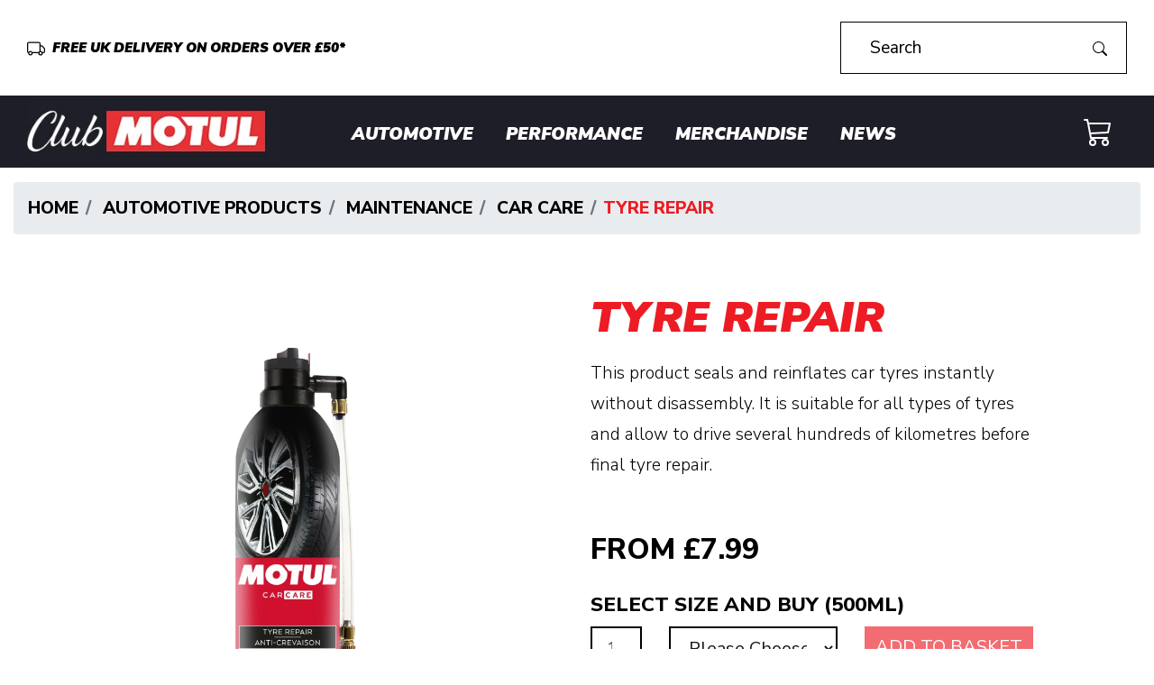

--- FILE ---
content_type: text/html
request_url: https://www.clubmotul.co.uk/p/tyre-repair/161
body_size: 35410
content:

<!DOCTYPE html>
<html lang="en"><!-- InstanceBegin template="/Templates/main.dwt" codeOutsideHTMLIsLocked="false" -->
<head>
<meta charset="iso-8859-1">
<meta http-equiv="X-UA-Compatible" content="IE=edge">
<meta name="viewport" content="width=device-width, initial-scale=1, maximum-scale=1, user-scalable=no">
<!-- InstanceBeginEditable name="doctitle" -->
<title>MOTUL Car Care Accessory - Tyre Repair</title><meta name="description" content="MOTUL Car Care Tyre Repair seals &#038; re-inflates car tyres (with or without inner tube) instantly without the need for disassembly. Free Shipping over £50." /><meta name="keywords" content="car care, motul car care, car accessories, motul car accessories, motul tyre repair, tyre repair<br />" />
    <link rel="canonical" href="https://www.clubmotul.co.uk/p/tyre-repair/161" />
    
<meta property="og:locale" content="en_GB" />
<meta property="og:type" content="website" />
<meta property="og:title" content="MOTUL Car Care Accessory - Tyre Repair" /><meta property="og:description" content="This product seals and reinflates car tyres instantly without disassembly. It is suitable for all types of tyres and allow to drive&#038;nbsp;several hundreds of kilometres before final tyre repair." />
	<meta property="og:url" content="https://www.clubmotul.co.uk/p/tyre-repair/161" />
    <meta property="og:image" content="/media/s_products/s_products161aA.png" /><meta property="og:image:type" content="image/png" /><meta property="og:image:width" content="980" /><meta property="og:image:height" content="980" />

<!-- InstanceEndEditable -->
<link rel="icon" href="/favicon.ico" type="image/x-icon" />
<link rel="shortcut icon" href="/favicon.ico" type="image/x-icon" />
<link rel="apple-touch-icon" href="/images/apple-touch-icon.png" />
<link rel="apple-touch-icon-precomposed" href="/images/apple-touch-icon.png"/>
<link rel="stylesheet" media="all" type="text/css" href="/css/bootstrap.min.css?d=202005191450" />
<link rel="stylesheet" type="text/css" href="/css/appearance2.css?d=202310101620" />
<link rel="stylesheet" type="text/css" href="/css/layout.css?d=202507171142" />
<!--[if IE]>
  <link rel="stylesheet" type="text/css" href="/css/all-ie-only.css" />
<![endif]-->
<link rel="preconnect" href="https://fonts.googleapis.com">
<link rel="preconnect" href="https://fonts.gstatic.com" crossorigin>
<link href="https://fonts.googleapis.com/css2?family=Nunito+Sans:ital,wght@0,300;0,400;0,500;0,800;0,900;1,1000&display=swap" rel="stylesheet">
<link rel="stylesheet" type="text/css" href="/js/fancybox/jquery.fancybox.min.css?d=202005191450" />
<link rel="stylesheet" href="//code.jquery.com/ui/1.12.1/themes/base/jquery-ui.css" >
<!-- InstanceBeginEditable name="head" -->

<style type="text/css">
	#product-outstock-form {
		background-color:#e9ecef;
		display:none;
	}
</style>
<!-- InstanceEndEditable -->
<script src="https://consent.cookiefirst.com/sites/clubmotul.co.uk-029f5c1f-cdf3-428c-a8fe-8e9145795090/consent.js"></script>
<!-- Analytics Code Start -->
<!-- Global site tag (gtag.js) - Google Analytics -->
<script async src="https://www.googletagmanager.com/gtag/js?id=UA-204239745-1"></script>
<script>
  window.dataLayer = window.dataLayer || [];
  function gtag(){dataLayer.push(arguments);}
  gtag('js', new Date());

  gtag('config', 'UA-204239745-1');
</script>
<!-- Analytics Code End -->

<!-- (GA4) Google tag (gtag.js) -->
<script async src="https://www.googletagmanager.com/gtag/js?id=G-3338DC43EF"></script>
<script>
  window.dataLayer = window.dataLayer || [];
  function gtag(){dataLayer.push(arguments);}
  gtag('js', new Date());

  gtag('config', 'G-3338DC43EF');
</script>
</head>

<body>
<div id="skip-navigation"><a href="#startcontent"><img src="/images/spacer.gif" alt="skip to main content" width="7" height="7"/></a></div>

<!--<div class="container-fluid bg-black pt-2 pb-2">
	<div class="row d-flex align-items-center wrapper-inner-large" id="urgency-banner">
		<div class="col-12 text-right">
			<p class="text-uppercase mb-0">
				<a class="text-decoration-none" href="/about">About</a>
			</p> 
		</div>
	</div>
</div>-->
<div class="d-flex flex-column container-fluid">
	<!--<div class="container-fluid bg-white py-2 py-sm-4 order-2 order-md-1 w-100" id="wrapper-header">-->
		<div class="row bg-white py-2 py-xl-4 order-2 order-md-1">
			<div class="col-12">
				<div class="row d-flex align-items-center wrapper-inner-large" id="wrapper-header">
					<div class="col-12 col-md-6 col-lg-8" id="header-delivery-statement">
						<p class="text-uppercase mb-0">
							
							<a class="text-decoration-none" href="/delivery"><svg xmlns="http://www.w3.org/2000/svg" width="20" height="20" fill="#000" class="bi bi-truck" viewBox="0 0 16 16">
								<title>Delivery truck</title>
								  <path d="M0 3.5A1.5 1.5 0 0 1 1.5 2h9A1.5 1.5 0 0 1 12 3.5V5h1.02a1.5 1.5 0 0 1 1.17.563l1.481 1.85a1.5 1.5 0 0 1 .329.938V10.5a1.5 1.5 0 0 1-1.5 1.5H14a2 2 0 1 1-4 0H5a2 2 0 1 1-3.998-.085A1.5 1.5 0 0 1 0 10.5v-7zm1.294 7.456A1.999 1.999 0 0 1 4.732 11h5.536a2.01 2.01 0 0 1 .732-.732V3.5a.5.5 0 0 0-.5-.5h-9a.5.5 0 0 0-.5.5v7a.5.5 0 0 0 .294.456zM12 10a2 2 0 0 1 1.732 1h.768a.5.5 0 0 0 .5-.5V8.35a.5.5 0 0 0-.11-.312l-1.48-1.85A.5.5 0 0 0 13.02 6H12v4zm-9 1a1 1 0 1 0 0 2 1 1 0 0 0 0-2zm9 0a1 1 0 1 0 0 2 1 1 0 0 0 0-2z"/>
							</svg>
							&nbsp;Free UK Delivery on orders over &pound;50*</a>
						</p> 
					</div>
					<div class="col-10 col-md-6 col-lg-4 ml-md-auto"id="head-search-container">
						<form id="head-search" method="get" action="/searchresults" class="float-right">
							<div class="input-group float-right mr-1 py-0 py-xl-2 px-0 pl-4">
								<input type="text" name="q" id="m_search" value="Search" autocomplete="off" class="form-control m_search" />
								<div class="input-group-append">
									<button class="btn" type="submit" id="button-addon2">
										<svg xmlns="http://www.w3.org/2000/svg" width="16" height="16" fill="#000" class="bi bi-search" viewBox="0 0 16 16">
											<path d="M11.742 10.344a6.5 6.5 0 1 0-1.397 1.398h-.001c.03.04.062.078.098.115l3.85 3.85a1 1 0 0 0 1.415-1.414l-3.85-3.85a1.007 1.007 0 0 0-.115-.1zM12 6.5a5.5 5.5 0 1 1-11 0 5.5 5.5 0 0 1 11 0z"></path>
										</svg>
									</button>
								</div>
							</div>
						</form>
					</div>
					<div class="col-2" id="nav-icon">
						<span></span>
						<span></span>
						<span></span>
						<span></span>
					</div>
				</div>
				
			</div>
		</div>
		<div class="row bg-black order-1 order-md-2" >
			<div class="col-12">
				<div class="row d-flex wrapper-inner-large bg-black p-0 ">
		
					<div class="col-5 col-md-4 col-lg-3 align-self-center" id="header_graphic">
						<a href="/">
							<picture>
								<source type="image/webp" srcset="/images/logo.webp">
								<img src="/images/logo.png" alt="Club Motul" class="mx-auto align-self-center" width="324" height="79" />
							</picture>
						</a>
					</div>
					<div class="col-12 col-md-7 d-flex p-0" id="wrapper-navigation">
						<div id="navigation" class="align-self-center"><a name="mainnavigation" id="mainnavigation"></a>
							
							<ul class="closed">
								<li><a class="align-self-center subnavTitle" id="nav-Automotive" href="/c/automotive/10">Automotive</a>
									<div class="row subnav closed" id="sub-Automotive">
										<div class="col-12">
											<div class="row">
												<ul><li><a id="subcat-1" href="/sc/additives/1">ADDITIVES</a></li><li><a id="subcat-2" href="/sc/automotive-brake-fluid/2">BRAKE FLUID</a></li><li><a id="subcat-3" href="/sc/automotive-coolant/3">COOLANT</a></li><li><a id="subcat-9" href="/sc/automotive-engine-oil/9">ENGINE OIL</a></li><li><a id="subcat-5" href="/sc/gear-oil/5">GEAR OIL</a></li><li><a id="subcat-6" href="/sc/maintenance/6">MAINTENANCE</a></li></ul>
											</div>
										</div>
									</div>
								</li>
								<li><a class="align-self-center subnavTitle" id="nav-Performance" href="/c/performance/11">Performance</a>
									<div class="row subnav closed" id="sub-Performance">
										<div class="col-12">
											<div class="row">
												<ul><li><a id="subcat-28" href="/sc/300v-racing-oil/28">300V RACING OIL</a></li><li><a id="subcat-26" href="/sc/8100-power-oil/26">8100 POWER OIL</a></li><li><a id="subcat-27" href="/sc/nissan-nismo/27">NISSAN NISMO</a></li><li><a id="subcat-23" href="/sc/racing-brake-fluid/23">RBF BRAKE FLUID</a></li></ul>
											</div>
										</div>
									</div>
								</li>
								<li><a class="align-self-center subnavTitle" id="nav-Merchandise" href="/c/merchandise/12">Merchandise</a>
									<div class="row subnav closed" id="sub-Merchandise">
										<div class="col-12">
											<div class="row">
												<ul><li><a id="subcat-24" href="/sc/accessories/24">ACCESSORIES</a></li><li><a id="subcat-15" href="/sc/clothing/15">Clothing</a></li><li><a id="subcat-29" href="/sc/workwear/29">WORKWEAR</a></li></ul>
											</div>
										</div>
									</div>
								</li>
								<!--<li><a id="nav-about" href="/about">About</a></li>-->
								<li><a id="nav-blog" href="/blogs">News</a></li>
							</ul>
						</div>
					</div>
				
					<div class="col d-flex h-100 justify-content-end align-self-center" id="header-right">
						<div class="row no-gutters">
							<div class="col-12 col-md-1 align-self-center mr-3" id="head-basket">
								<a class="d-block align-self-center" href="/basket">
									<title>Basket</title>
									<svg xmlns="http://www.w3.org/2000/svg" width="32" height="32" fill="#ffffff" class="bi bi-cart3" viewBox="0 0 16 16">
										<path d="M0 1.5A.5.5 0 0 1 .5 1H2a.5.5 0 0 1 .485.379L2.89 3H14.5a.5.5 0 0 1 .49.598l-1 5a.5.5 0 0 1-.465.401l-9.397.472L4.415 11H13a.5.5 0 0 1 0 1H4a.5.5 0 0 1-.491-.408L2.01 3.607 1.61 2H.5a.5.5 0 0 1-.5-.5zM3.102 4l.84 4.479 9.144-.459L13.89 4H3.102zM5 12a2 2 0 1 0 0 4 2 2 0 0 0 0-4zm7 0a2 2 0 1 0 0 4 2 2 0 0 0 0-4zm-7 1a1 1 0 1 1 0 2 1 1 0 0 1 0-2zm7 0a1 1 0 1 1 0 2 1 1 0 0 1 0-2z"/>
									</svg>
								</a>
							</div>
				
						</div>
					</div>
				
					<div class="col" id="mobile-actions">
						<div id="nav-icon-tablet">
							<span></span>
							<span></span>
							<span></span>
							<span></span>
						</div>
				
						<div id="mobile-basket">
							<a href="/basket">
								<svg xmlns="http://www.w3.org/2000/svg" width="24" height="24" fill="#fff" class="bi bi-cart3" viewBox="0 0 16 16">
									<title>Basket Icon</title>
									<path d="M0 1.5A.5.5 0 0 1 .5 1H2a.5.5 0 0 1 .485.379L2.89 3H14.5a.5.5 0 0 1 .49.598l-1 5a.5.5 0 0 1-.465.401l-9.397.472L4.415 11H13a.5.5 0 0 1 0 1H4a.5.5 0 0 1-.491-.408L2.01 3.607 1.61 2H.5a.5.5 0 0 1-.5-.5zM3.102 4l.84 4.479 9.144-.459L13.89 4H3.102zM5 12a2 2 0 1 0 0 4 2 2 0 0 0 0-4zm7 0a2 2 0 1 0 0 4 2 2 0 0 0 0-4zm-7 1a1 1 0 1 1 0 2 1 1 0 0 1 0-2zm7 0a1 1 0 1 1 0 2 1 1 0 0 1 0-2z"/>
								</svg>
							</a>
						</div>
						
					</div>
				
				</div>
			</div>
			
		</div>
	<!--</div>
	<div class="container-fluid bg-black p-0 order-1 order-md-2">-->
	<!--</div>-->
</div>


   
<!-- InstanceBeginEditable name="content" -->
	<div class="container-fluid bg-white pt-3">
		<div class="row">
			<div class="col-12" aria-label="breadcrumb">
				<ol class="breadcrumb">
					<li class="breadcrumb-item"><a href="/">HOME</a></li>
					<li class="breadcrumb-item"><a href="/c/automotive/10"> AUTOMOTIVE  PRODUCTS</a></li>
					<li class="breadcrumb-item"><a href="/sc/maintenance/6"> MAINTENANCE</a></li>
					
					<li class="breadcrumb-item"><a href="/r/car-care/20"> CAR CARE</a></li>
					
					<li class="breadcrumb-item redtext" aria-current="page">TYRE REPAIR </li>
				</ol>
			</div>
		</div>
	</div>

		<div class="container-fluid bg-white pt-5 pb-5">
			<div class="row wrapper-inner-large">
				
				<div class="col-12 col-lg-6" id="product-image">
					
					<div id="product-slider-wrapper">
						<div id="product-slider">

						<div class="slider-inner">
<picture>
<source type="image/webp" data-srcset="/media/s_products/s_products161aA.webp" srcset="">
<img data-src="/media/s_products/s_products161aA.png" src="/images/lazyloader.svg" alt="TYRE REPAIR - " width="980" height="980" class="mx-auto img-fluid lazyload"/>
</picture>
</div>

						</div>
					</div>

					

				</div>

				<div class="col-12 col-lg-5" id="product-description">
					<h1>TYRE REPAIR</h1>
					<p><p>This product seals and reinflates car tyres instantly without disassembly. It is suitable for all types of tyres and allow to drive&nbsp;several hundreds of kilometres before final tyre repair.</p></p>
					<div class="w-100"><!-- x --></div>
					<div class="row mt-5">
						<form action="/basket" method="post" class="formAdd w-100" >
							<div class="col-12">


								<div id="price-container"><p class="price">From &pound;7.99</p></div><label class="text-uppercase">Select size and buy (500ML)</label>
							</div>
								
							<div class="col-12 d-flex align-items-center" id="stock-notification"></div>
							<div class="col-4 col-lg-4 col-xl-2 float-left">
								<input type="number" name="qty" class="form-control form-control-lg" min="1" step="1" value="1" />
							</div>
							<div class="col-8 col-md-5 col-lg-8 col-xl-5 float-left">
								<select name="option_161" id="option_161" class="selectOptions form-control form-control-lg">
<option value="" >Please Choose</option>
<option value="308" data-qty="1" data-name="500ML">500ML</option>
</select>

							</div>
							<div class="col-12 col-md-4 col-lg-12 col-xl-5 float-left">
								<input type="hidden" name="item" value="161" />
								<input type="hidden" name="variant" id="variant" value="" />
								<input name="Button" type="submit" disabled class="btn btn-block btn-lg buttonBasket text-uppercase" value="Add to Basket" />
							</div>			
						</form>
					</div>

					<div class="row mb-4" id="product-outstock-form">
						<div class="col-12 p-4">
							<h3>Let me know when this item is back instock</h3>
							<p>Enter in your details below and we will send you an email once we have this item back in stock for you.</p>
							<form method="post" action="" id="form-outstock">
								<div class="col-12" id="emailError"></div>
								<div class="form-row d-flex justify-content-between">
									<div class="col-12">
										<label class="sr-only" for="m_name">Name</label>
										<input type="text" class="form-control mb-2 mr-sm-2" id="m_name" name="m_name" value="Name">
									</div>
									<div class="col-12">
										<label class="sr-only" for="m_email">Email</label>
										<input type="text" class="form-control mb-2 mr-sm-2" id="m_email" name="m_email" value="Email">
									</div>
									<div class="col-auto mt-3">
										<input type="hidden" hidden="hidden" id="m_item" value ="TYRE REPAIR">
										<input type="hidden" hidden="hidden" id="m_itemvariant" value ="">
										<input type="submit" class="btn btn-block btn-danger text-uppercase" id="outstock-btn" name="Subscribe" value="Request Back Instock" />
									</div>
								</div>
							</form>
						</div>
					</div>

					<div class="row mt-2" id="product-files">
						<div class="col-12 col-md-6 mb-4"><a class="btn btn-block btn-link text-uppercase text-left" href="/downloads/download-file.asp?id=161&pos=0&dir=s_products"><svg xmlns="http://www.w3.org/2000/svg" width="24" height="24" fill="#ED1C24" class="bi bi-file-earmark" viewBox="0 0 16 16"><path d="M14 4.5V14a2 2 0 0 1-2 2H4a2 2 0 0 1-2-2V2a2 2 0 0 1 2-2h5.5L14 4.5zm-3 0A1.5 1.5 0 0 1 9.5 3V1H4a1 1 0 0 0-1 1v12a1 1 0 0 0 1 1h8a1 1 0 0 0 1-1V4.5h-2z"/></svg> Safety Datasheet</a></div><div class="col-12 col-md-6 mb-4"><a class="btn btn-block btn-link text-uppercase text-left" href="/downloads/download-file.asp?id=161&pos=1&dir=s_products"><svg xmlns="http://www.w3.org/2000/svg" width="24" height="24" fill="#ED1C24" class="bi bi-file-earmark" viewBox="0 0 16 16"><path d="M14 4.5V14a2 2 0 0 1-2 2H4a2 2 0 0 1-2-2V2a2 2 0 0 1 2-2h5.5L14 4.5zm-3 0A1.5 1.5 0 0 1 9.5 3V1H4a1 1 0 0 0-1 1v12a1 1 0 0 0 1 1h8a1 1 0 0 0 1-1V4.5h-2z"/></svg> Technical Datasheet</a></div>
					</div>
					<div class="row mt-4" id="product-usp">
						<div class="col-12"><h3>Variety for all Needs</h3><p><p>Each vehicle part deserves specific care. This is why each product is an adapted solution to maintain and take care of any vehicle or equipment.</p></p></div><div class="col-12"><h3>High Quality Protection</h3><p><p>The maintenance &amp; care product line bases on unique and sophisticated formulations offering a high quality protection.</p></p></div><div class="col-12"><h3>Recommended Actions</h3><p><p>Remove the object that caused the puncture, whenever possible, rotate the wheel until the valve is at the top, between 10 a.m. and 2 p.m. Shake the aerosol. If the container is at a temperature below 0&ordm;C, it is advisable to preheat it for a few moments (near the engine radiator) to allow the product to be effective. Connect the tube connector to the valve of the wheel, threading until tight.Tilt the aerosol completely downwards.Remove the seal and press the button until the tire pressure is adequate.Immediately, roll the vehicle for 10 to 20 km. at moderate speed to allow product distribution as even as possible. As soon as possible, check the pressure, recovering the recommended values. The spray must be stored with care, avoiding that it can be hit. It can be driven with confidence for several hundred km. on non-fast roads, before repairing the wheel. Store the container protected from impacts. Review the safety data sheet (SDS) and the safety information that appears on the container.</p></p></div>
					</div>
					<div class="row mt-5" id="product-features">
						<div class="col-12 table-responsive">
  							<table class="table text-uppercase">
  								
  								<tr><td >Application</td><td class="redtext">Sella y re infla los neumáticos sin desmontarCon o sin cámara</td></tr>
  								
  								<tr><td>Product Type</td><td class="redtext">CAR CARE</td></tr>
  								
  								<tr><td >Quality</td><td class="redtext">Aerosol</td></tr>
  								
  								<tr><td>Product Range</td><td class="redtext">MAINTENANCE</td></tr>
  								
  								<tr><td>Packaging</td><td class="redtext">500ML</td></tr>
  								<tr><td>Article Number</td><td class="redtext">110142</td></tr>
  								
  							</table>
						</div>
					</div>
				</div>
			</div>
		</div>
		
        
    <!-- InstanceEndEditable --> 
<div class="container-fluid pt-4 pb-4 bg-black" id="wrapper-subscribers">
	<div class="row wrapper-inner-large">
		<div class="col-12 col-md-10 mx-auto">
			<h3 class="text-uppercase">Stay in touch</h3>
			<p>Subscribe to Club Motul to be kept up to date with all of the latest product launches plus exclusive offers and sale previews.</p>
			<form method="post" action="/subscribe" id="form-subscribe">
				<div class="form-row d-flex justify-content-between">
					<div class="col-12 col-xl-4">
						<label class="sr-only" for="m_name">Name</label>
		  				<input type="text" class="form-control mb-2 mr-sm-2" id="m_name" name="m_name" value="Name">
		  			</div>
		  			<div class="col-12 col-xl-4">
		  				<label class="sr-only" for="m_email">Email</label>
		  				<input type="text" class="form-control mb-2 mr-sm-2" id="m_email" name="m_email" value="Email">
		  			</div>
		  			<div class="col-12 pt-3 pt-xl-0 col-md-3">
		  				<input type="submit" class="btn btn-block btn-danger mb-2 text-uppercase" name="Subscribe" value="Subscribe" />
		  			</div>
		  		</div>
  			</form>
		</div>
	</div>
</div>

<div class="container-fluid pt-3 pt-sm-5 pb-5" id="wrapper-footer">
    <div class="row wrapper-inner-large" id="foot">
    	<div class="col-12 col-xl-6" id="foot-logo-slider"  >
			<div class="row">
				<div class="col-12">
					<div id="logos">
						<div class="col-12 col-sm-4 foot-logo-item d-flex justify-content-center align-items-center">
							<picture>
								<source type="image/webp" srcset="/images/logo.webp">
								<img src="/images/logo.png" alt="Club Motul" id="foot-logo" width="155" height="38"/>
							</picture>
						</div>
						<div class="col-12 col-sm-4 foot-logo-item d-flex justify-content-center align-items-center">
							<picture>
								<source type="image/webp" srcset="/images/fiva-logo.webp">
								<img src="/images/fiva-logo.png" alt="FIVA" id="fiva-logo" width="147" height="89" />
							</picture>
						</div>
						<div class="col-12 col-sm-4 foot-logo-item d-flex justify-content-center align-items-center">
							<picture>
								<source type="image/webp" srcset="/images/FBHVC-logo-foot.webp">
								<img src="/images/FBHVC-logo-foot.png" alt="FBHVC" id="FBHVC-logo" width="134" height="89" />
							</picture>
						</div>
					</div>
				</div>
			</div>
			<div class="clearfix"><!-- x --></div>
		</div>
        <div class="col-12 col-xl-6">
			<div class="row w-100" id="footerright">
				<div class="col-12 col-sm-6 col-md-4">
					<h3>Support</h3>
					<ul>
						<li><a href="/about">About</a></li>
						<li><a href="/contact">Contact</a></li>
						<li><a href="/delivery">Delivery</a></li>
						<!--<li><a href="/members">Club Motul</a></li>-->
						<li><a href="/lubricant-enquiry">Lubricant Enquiry</a></li>
						<li><a href="/subscribe">Subscribe to Club Motul</a></li>
					</ul>
				</div>
				<div class="col-12 col-sm-6 col-md-4">
					<h3>Legal</h3>
					<ul>
						<li><a href="/terms">Terms</a></li>
						<li><a href="/privacy">Privacy Policy</a></li>
						<li><a href="/cookies">Cookies</a></li>
					</ul>
				</div>
				<div class="col-12 col-sm-6 col-md-4">
					<h3>Products</h3>
					<ul>
						<li><a href="/c/automotive/10">Automotive</a></li>
						<li><a href="/c/performance/11">Performance</a></li>
						<li><a href="/c/merchandise/12">Merchandise</a></li>
					</ul>
				</div>
				<div class="w-100"><!-- x --></div>
	
			</div>
		</div>
		<div class="w-100"><!-- x --></div>
		<div class="col-12 mx-auto pb-3 d-flex align-items-center flex-wrap justify-content-center justify-content-sm-end" id="accepted-card-icons">
			<img src="/images/Visa_Brandmark_Blue_RGB_2021.png" alt="Visa" width="60" height="19" class="mr-3 card-icon" />
			<img src="/images/mc_symbol.svg" alt="mastercard" width="50" height="35" class="mr-3 card-icon" />
			<!--<img src="/images/ms_vrt_rev.svg" alt="Masetro" width="50" height="41" class="mr-3 card-icon" />-->
			<img src="/images/AXP_BlueBoxLogo_Alternate_SMALLscale_RGB_DIGITAL_80x80.svg" alt="Amex" width="50" height="50" class="mr-3 card-icon" />
			<img src="/images/apple-pay.svg" alt="Apple Pay" width="50" height="32" class="mr-3 card-icon" />
			<img src="/images/google-pay.svg" alt="Google Pay" width="80" height="54" class="card-icon" />
		</div>
		<div class="w-100"><!-- x --></div>
		<div class="col-12" id="social-links">
			<div class="row">
			<p class="col-12 col-sm-4 order-2 order-sm-1 float-left justify-content-center justify-content-sm-start d-flex d-sm-block">&copy; 2026 Motul<br/><a href="http://www.babol.co.uk/">Operated by Babol Ltd</a></p>
			<div class="col-12 col-sm-8 order-1 order-sm-2 justify-content-center justify-content-sm-end d-flex">
				<ul class="float-right">
				<li><a href="https://www.facebook.com/motul" target="_blank">
					<title>Facebook Logo</title>
					<svg xmlns="http://www.w3.org/2000/svg" width="30" height="30" fill="#fff" class="bi bi-facebook" viewBox="0 0 16 16">
					  	<path d="M16 8.049c0-4.446-3.582-8.05-8-8.05C3.58 0-.002 3.603-.002 8.05c0 4.017 2.926 7.347 6.75 7.951v-5.625h-2.03V8.05H6.75V6.275c0-2.017 1.195-3.131 3.022-3.131.876 0 1.791.157 1.791.157v1.98h-1.009c-.993 0-1.303.621-1.303 1.258v1.51h2.218l-.354 2.326H9.25V16c3.824-.604 6.75-3.934 6.75-7.951z"/>
					</svg>
					</a>
				</li>
				<li><a href="https://twitter.com/motul" target="_blank">
					<title>Twitter Logo</title>
					<svg xmlns="http://www.w3.org/2000/svg" width="30" height="30" fill="#fff" class="bi bi-twitter" viewBox="0 0 16 16">
  						<path d="M5.026 15c6.038 0 9.341-5.003 9.341-9.334 0-.14 0-.282-.006-.422A6.685 6.685 0 0 0 16 3.542a6.658 6.658 0 0 1-1.889.518 3.301 3.301 0 0 0 1.447-1.817 6.533 6.533 0 0 1-2.087.793A3.286 3.286 0 0 0 7.875 6.03a9.325 9.325 0 0 1-6.767-3.429 3.289 3.289 0 0 0 1.018 4.382A3.323 3.323 0 0 1 .64 6.575v.045a3.288 3.288 0 0 0 2.632 3.218 3.203 3.203 0 0 1-.865.115 3.23 3.23 0 0 1-.614-.057 3.283 3.283 0 0 0 3.067 2.277A6.588 6.588 0 0 1 .78 13.58a6.32 6.32 0 0 1-.78-.045A9.344 9.344 0 0 0 5.026 15z"/>
					</svg>
					</a>
				</li>
				<li><a href="https://www.instagram.com/motul/" target="_blank">
					<title>Instagram Logo</title>
					<svg xmlns="http:/ www.w3.org/2000/svg" width="30" height="30" fill="#fff" class="bi bi-instagram" viewBox="0 0 16 16">
  						<path d="M8 0C5.829 0 5.556.01 4.703.048 3.85.088 3.269.222 2.76.42a3.917 3.917 0 0 0-1.417.923A3.927 3.927 0 0 0 .42 2.76C.222 3.268.087 3.85.048 4.7.01 5.555 0 5.827 0 8.001c0 2.172.01 2.444.048 3.297.04.852.174 1.433.372 1.942.205.526.478.972.923 1.417.444.445.89.719 1.416.923.51.198 1.09.333 1.942.372C5.555 15.99 5.827 16 8 16s2.444-.01 3.298-.048c.851-.04 1.434-.174 1.943-.372a3.916 3.916 0 0 0 1.416-.923c.445-.445.718-.891.923-1.417.197-.509.332-1.09.372-1.942C15.99 10.445 16 10.173 16 8s-.01-2.445-.048-3.299c-.04-.851-.175-1.433-.372-1.941a3.926 3.926 0 0 0-.923-1.417A3.911 3.911 0 0 0 13.24.42c-.51-.198-1.092-.333-1.943-.372C10.443.01 10.172 0 7.998 0h.003zm-.717 1.442h.718c2.136 0 2.389.007 3.232.046.78.035 1.204.166 1.486.275.373.145.64.319.92.599.28.28.453.546.598.92.11.281.24.705.275 1.485.039.843.047 1.096.047 3.231s-.008 2.389-.047 3.232c-.035.78-.166 1.203-.275 1.485a2.47 2.47 0 0 1-.599.919c-.28.28-.546.453-.92.598-.28.11-.704.24-1.485.276-.843.038-1.096.047-3.232.047s-2.39-.009-3.233-.047c-.78-.036-1.203-.166-1.485-.276a2.478 2.478 0 0 1-.92-.598 2.48 2.48 0 0 1-.6-.92c-.109-.281-.24-.705-.275-1.485-.038-.843-.046-1.096-.046-3.233 0-2.136.008-2.388.046-3.231.036-.78.166-1.204.276-1.486.145-.373.319-.64.599-.92.28-.28.546-.453.92-.598.282-.11.705-.24 1.485-.276.738-.034 1.024-.044 2.515-.045v.002zm4.988 1.328a.96.96 0 1 0 0 1.92.96.96 0 0 0 0-1.92zm-4.27 1.122a4.109 4.109 0 1 0 0 8.217 4.109 4.109 0 0 0 0-8.217zm0 1.441a2.667 2.667 0 1 1 0 5.334 2.667 2.667 0 0 1 0-5.334z"/>
					</svg>
					</a>
				</li>
				<li><a href="https://www.youtube.com/user/motul" target="_blank">
					<title>Youtube Logo</title>
					<svg xmlns="http://www.w3.org/2000/svg" width="30" height="30" fill="#fff" class="bi bi-youtube" viewBox="0 0 16 16">
  						<path d="M8.051 1.999h.089c.822.003 4.987.033 6.11.335a2.01 2.01 0 0 1 1.415 1.42c.101.38.172.883.22 1.402l.01.104.022.26.008.104c.065.914.073 1.77.074 1.957v.075c-.001.194-.01 1.108-.082 2.06l-.008.105-.009.104c-.05.572-.124 1.14-.235 1.558a2.007 2.007 0 0 1-1.415 1.42c-1.16.312-5.569.334-6.18.335h-.142c-.309 0-1.587-.006-2.927-.052l-.17-.006-.087-.004-.171-.007-.171-.007c-1.11-.049-2.167-.128-2.654-.26a2.007 2.007 0 0 1-1.415-1.419c-.111-.417-.185-.986-.235-1.558L.09 9.82l-.008-.104A31.4 31.4 0 0 1 0 7.68v-.123c.002-.215.01-.958.064-1.778l.007-.103.003-.052.008-.104.022-.26.01-.104c.048-.519.119-1.023.22-1.402a2.007 2.007 0 0 1 1.415-1.42c.487-.13 1.544-.21 2.654-.26l.17-.007.172-.006.086-.003.171-.007A99.788 99.788 0 0 1 7.858 2h.193zM6.4 5.209v4.818l4.157-2.408L6.4 5.209z"/>
					</svg>
					</a>
				</li>
				
				</ul>
				</div>
			</div>
		</div>
		
	</div>
</div>
<script type="text/javascript" src="/2dev/js2/jquery.min.js?d=202005191450"></script>
<script type="text/javascript" src="/js/bootstrap.bundle.min.js?d=202005191450"></script>
<script type="text/javascript" src="/js/fancybox/jquery.fancybox.min.js?d=202005191450"></script>
<script src="https://code.jquery.com/ui/1.12.1/jquery-ui.min.js"></script>
<script type="text/javascript" src="/js/external.js?d=202502041104"></script>
<script type="text/javascript" src="/js/lazysizes.min.js?d=202108241716"></script>

<!--Start of Tawk.to Script-->
<script type="text/javascript">
var Tawk_API=Tawk_API||{}, Tawk_LoadStart=new Date();
(function(){
var s1=document.createElement("script"),s0=document.getElementsByTagName("script")[0];
s1.async=true;
s1.src='https://embed.tawk.to/6149b5d1d326717cb6828f11/1fg3useqr';
s1.charset='UTF-8';
s1.setAttribute('crossorigin','*');
s0.parentNode.insertBefore(s1,s0);
})();
</script>
<!--End of Tawk.to Script-->

<script src="https://cdnjs.cloudflare.com/ajax/libs/bxslider/4.2.1/jquery.bxslider.min.js"></script>



<!-- InstanceBeginEditable name="scripts" -->

<script type="text/javascript" src="https://tracking.channelsight.com/api/tracking/v2/Init"></script>

<script src="https://cdnjs.cloudflare.com/ajax/libs/bxslider/4.2.1/jquery.bxslider.min.js"></script>
<script type="text/javascript">

	var objSlider;
	var productCategory; 
	$(document).ready(function(){

		productCategory = '10';

		objSlider = $('#product-slider');

		objSlider.bxSlider({
			auto: false,
			controls: true,
			mode: 'horizontal',
			speed: 1000,
			pause: 5000,
			infiniteLoop: false,
			pagerCustom: '#product-thumbnails',
			preloadImages: 'all',
			nextText: '',
			prevText: ''
		});


		$('.selectOptions').on('change', function(e){
			e.preventDefault();
			var intProductID = $(this).val();
			var intStock = $(this).find(':selected').attr('data-qty');
			var strSelectedVariant = $(this).find(':selected').attr('data-name');
			$('#variant').val(intProductID);

			if(intProductID){
				if(parseInt(intStock) <= 0){
					$('#stock-notification').html('<p class="redtext">Out Of Stock <svg xmlns="http://www.w3.org/2000/svg" width="20" height="20" fill="currentColor" class="bi bi-x-lg ml-2" viewBox="0 0 16 16"><path d="M1.293 1.293a1 1 0 0 1 1.414 0L8 6.586l5.293-5.293a1 1 0 1 1 1.414 1.414L9.414 8l5.293 5.293a1 1 0 0 1-1.414 1.414L8 9.414l-5.293 5.293a1 1 0 0 1-1.414-1.414L6.586 8 1.293 2.707a1 1 0 0 1 0-1.414z"/></svg></p>');
					$('.buttonBasket').prop('disabled', true);
					$('#product-outstock-form').css("display","block");
					$('#m_itemvariant').val(intProductID);
				} else if (parseInt(intStock) <= 3){
					$('#stock-notification').html('<p class="orangetext">Low Stock - Only '+parseInt(intStock)+' remaining <svg xmlns="http://www.w3.org/2000/svg" width="16" height="16" fill="currentColor" class="bi bi-exclamation-lg" viewBox="0 0 16 16"><path d="M6.002 14a2 2 0 1 1 4 0 2 2 0 0 1-4 0zm.195-12.01a1.81 1.81 0 1 1 3.602 0l-.701 7.015a1.105 1.105 0 0 1-2.2 0l-.7-7.015z"/></svg></p>');
					$('.buttonBasket').prop('disabled', false);
					$('#product-outstock-form').css("display","none");
					$('#m_itemvariant').val();
				} else {
					$('#stock-notification').html('<p class="greentext">In Stock <svg xmlns="http://www.w3.org/2000/svg" width="24" height="24" fill="currentColor" class="bi bi-check-lg" viewBox="0 0 16 16"><path d="M13.485 1.431a1.473 1.473 0 0 1 2.104 2.062l-7.84 9.801a1.473 1.473 0 0 1-2.12.04L.431 8.138a1.473 1.473 0 0 1 2.084-2.083l4.111 4.112 6.82-8.69a.486.486 0 0 1 .04-.045z"/></svg></p>');
					$('.buttonBasket').prop('disabled', false);
					$('#product-outstock-form').css("display","none");
					$('#m_itemvariant').val();
				}

				f_PrintPriceEach('0', intProductID);


				//if(intProductID && productCategory != '6'){
					//f_fetchImages(intProductID);
				//}
				if (intProductID > "" || intProductID > null) {
					f_fetchItem(intProductID);
				}
				

			} else {
				$('#stock-notification').html('');
				$('.buttonBasket').prop('disabled', true);
				$('.price').html('From &pound; 7.99'); 
				$('#product-outstock-form').css("display","none");
				$('#m_itemvariant').val();
			}

		});

		// $('#outstock-btn').click(function(e){
		$('body').on('submit', '#form-outstock', function(e){
			e.preventDefault();
			var formName = $('#m_name').val();
			var formEmail = $('#m_email').val();
			var formItem = $('#m_item').val();
			var formItemVariant = $('#m_itemvariant').val();

			f_validate(formName,formEmail,formItem,formItemVariant);
		});

	});

	function f_validate(formName,formEmail,formItem,formItemVariant) {

		$.ajax({
			type: 'POST',
			url: '/js/ajax/submit-form',
			data: {m_name: formName, m_email: formEmail, m_item: formItem, m_itemvariant: formItemVariant},
			dataType: "json",
			success : function(objJSON){
				var bolSuccess = objJSON.emailSuccess;
				var strNotify = objJSON.successMessage;
				if(bolSuccess == 'true'){
					$("#product-outstock-form").fadeOut('fast').html(strNotify).fadeIn('slow').delay(1000);
				} else {
					$("#emailError").html("<span class='redtext'>"+strNotify+"</span>");
				}	
			} 
		});	

	}

	function f_PrintPriceEach(numMemberID, numVariantID) {

		$.ajax({
			url: "/js/ajax/getprice",
			data: { memberid: numMemberID, productid: numVariantID},
			dataType : 'HTML',
			success: function(data) {
				$('#price-container').animate({opacity:0}, 300, function() { $(this).html(data);	})
					.animate({opacity:1}, 300);
			},
			error: function(XMLHttpRequest, textStatus, errorThrown) {
                //don't show anything
            }
		});
	}

	function f_fetchItem(numVariantID) {
		$.ajax({
			url: "/js/ajax/variant-items",
			data: {productid: numVariantID},
			dataType : 'JSON',
			success: function(data) {
				//console.log(data.item_variant);
				gtag("event", "view_item", {
						currency: "GBP",
						value: data.price,
						items: [
							{
								item_id: data.item_id,
								item_name: 'TYRE REPAIR',
								item_brand: 'Motul',
								item_variant: data.item_variant,
								price: data.price,
								quantity: 1
							}
						]
					});

			},
			error: function(XMLHttpRequest, textStatus, errorThrown) {
                //don't show anything
            }
		});
	}

	function f_fetchImages(numVariantID) {

		$.ajax({
			url: "/js/ajax/variant-images",
			data: {productid: numVariantID},
			dataType : 'JSON',
			success: function(data) {
				console.log(data);

				

				$('#product-image').animate({opacity:0}, 300, function() { 
					$('#product-slider').html(data.images);
					$('#product-thumbnails').html(data.thumbnails);
					
					setTimeout(function(){
						objSlider.destroySlider();

						objSlider = $('#product-slider');

						objSlider.bxSlider({
							auto: false,
							controls: true,
							mode: 'horizontal',
							speed: 1000,
							pause: 5000,
							infiniteLoop: false,
							pagerCustom: '#product-thumbnails',
							preloadImages: 'all',
							nextText: '',
							prevText: ''
						});
						objSlider.redrawSlider();
					},500);
				})
				.animate({opacity:1}, 300);

			},
			error: function(XMLHttpRequest, textStatus, errorThrown) {
                //don't show anything
            }
		});
	}
</script>
<!-- InstanceEndEditable --> 

</body>
<!-- InstanceEnd --></html>


--- FILE ---
content_type: text/css
request_url: https://www.clubmotul.co.uk/css/appearance2.css?d=202310101620
body_size: 3209
content:

/** ------------------------------------------------------ **/
/** ------------------- standard ------------------------- **/
body {
	font-family: 'Nunito Sans', Arial, Verdana, Helvetica, sans-serif;
}

p {
	color: #000000;
	font-size: 1.2em;
	margin:0px;
	margin-bottom:16px;
	line-height:1.8em;
	padding:0px;
}

h1{
	color: #ED1C24;
	font-size: 3.37rem;
	font-weight: 800;
	font-style:italic;	
	margin:0px;
	margin-bottom:12px;
	padding:0px;
	text-transform: uppercase;
}

h2{
	color: #ED1C24;
	font-size: 2.18rem;
	font-weight: 600;
	text-decoration:none;
}

h3{
	color: #ED1C24;
	font-size: 1.5rem;
	font-weight: 600;	 
}

h4{
	margin:0px;
	padding:0px;
}

h5{
	color: #000000;
	font-weight:600;
	margin:0px;
	padding:0px;
}

a, a:visited {
	color: #ffffff;
	text-decoration: underline;
}
a:hover {
	color: #ffffff;
}
img {
	border: 0px;
}

ul, ol{
	color: #000000;
	
}
ul li, ol li{
	font-size: 1.2em;
	line-height:1.8em;
}

.blacktext {
	color: #000000;
}
.redtext {
	color: #ED1C24;
}
.greentext{
	color:#3f6510;
}
.embed-responsive {}
.embed-responsive-16by9 {}
.img-fluid {}


/** ------------------------------------------------------ **/
/** ------------------- alignment ------------------------ **/

.alignRight {	
	margin-bottom: 16px;
	margin-left: 20px;
	text-align:right;
}

img.alignRight{
	border: 0px;
	float:right;
	margin-bottom: 16px;
	margin-left: 20px;
}

.alignLeft {
	margin-bottom: 16px;
	margin-right: 20px;
	text-align:left;
}

img.alignLeft{
	border: 0px;
	float:left;
	margin-bottom: 16px;
	margin-right: 20px;
}

.alignCentre {
	border: 0px;
	text-align:center;
	margin-bottom: 16px;
	margin-left:auto;
	margin-right:auto;
	display: block;
  	vertical-align: middle;
} 


/** ------------------------------------------------------ **/
/** ------------------- bespoke -------------------------- **/

table.tableStyleA {
	background-color:#FFFFFF !important;
	margin: 10px 0px 10px 0px;
	border-style:solid;
	border-width: 1px;
	border-color:#000000;
	border-collapse: collapse;
}

table.tableStyleA td, th{
	text-align:left;
	vertical-align:top;
	border-style:solid;
	border-width: 1px;
	border-color:#000000;
	padding: 5px 5px 5px 5px;
}
table.tableStyleB {
	background-color:#EEEEEE !important;
	margin: 10px 0px 10px 0px;
	border-style:solid;
	border-width: 1px;
	border-color:#000000;
	border-collapse: collapse;
}

table.tableStyleB td, th{
	text-align:left;
	vertical-align:top;
	border-style:solid;
	border-width: 1px;
	border-color:#000000;
	padding: 5px 5px 5px 5px;
}

table td p {
	padding: 0px;
	margin: 0px;
}


.TemplateClear {
	clear: both; 
	height: 0px;
}

.Template4colContainer {
	margin-top:50px;
	width: 714px; 
}

.Template4colColumn {
	float: left; 
	margin-right: 9px;
	width: 169px; 
}

/* add a background colour/image to these divs when editing in WYSIWYG editor */ 

.mce-content-body .Template4colContainer{
	background-color: #ffffff;
}
.mce-content-body .Template4colColumn{
	background-color: #e1e1e1;
	background-image: url(/admin/images/wysiwyg-template-bg.gif);
	background-repeat: repeat;
}


/** ------------------------------------------------------ **/
/** ------------------- fonts -------------------------- **/

.fontArial {
	font-family: Arial;
}
.fontGeorgia {
	font-family: Georgia;
}


--- FILE ---
content_type: text/css
request_url: https://www.clubmotul.co.uk/css/layout.css?d=202507171142
body_size: 62262
content:
/** ------------------------------------------------------ **/
/** ------------------- mobile first --------------------- **/
body {
	background-color: #ffffff;
	color: #000000;
	font-family: 'Nunito Sans', Arial, Verdana, Helvetica, sans-serif;
	margin: 0px;
	text-align: left;
}

p {
	color: #000000;
}

h1 {
	color: #ED1C24;
}

h2 {
	color: #ED1C24;
}

h3 {
	color: #ED1C24;
}

ul,
ol {
	color: #000000;

}

ul li {
	color: #000000;
}

#skip-navigation {
	height: 0px;
	overflow: hidden;
}

#urgency-banner p {
	font-weight: 800;
	font-style: italic;
}


#wrapper-header {
	margin: 0 auto;
	position: relative;
	width: 100%;
}

#wrapper-header p {
	font-weight: 700;
	font-size: clamp(0.8rem, 0.4rem + 0.6667vw, 1.2rem);
	font-style: italic;
}

#wrapper-navigation {
	background-color: #1e1e28;
	position: unset;
}

#wrapper-content {
	background-color: #ffffff;
	clear: both;
}

#wrapper-footer {
	background-color: #1e1e28;
}

#wrapper-footer2 {
	background-color: #081823;
	border-top: 1px solid #4b5e75;
}

.wrapper-inner-large {
	margin: 0 auto;
	position: relative;
	text-align: left;
	max-width: 1530px;
}

.wrapper-inner {
	margin: 0 auto;
	position: relative;
	text-align: left;
	max-width: 1370px;
}

.wrapper-inner-blog {
	max-width: 1024px;
}


#preview,
#preview-admin {
	position: fixed;
	top: 0px;
	left: 0px;
	width: 100%;
	z-index: 2001;
}

#preview p,
#preview-admin p {
	background-color: #0000FF;
	color: #FFFFFF;
	margin: 0px;
	padding: 8px;
	font-size: 14px;
	font-weight: bold;
}

#preview-admin p {
	background-color: #333333;
}


#header {
	margin: 0 auto;
	position: relative;
	width: 100%;
}



#foot {
	color: #616161;
	font-size: 12px;
	margin-top: 12px;
	margin: 0 auto;
	position: relative;
	width: 100%;
}

#foot2 {
	font-size: 12px;
	padding-top: 20px;
}

#social-icons {
	padding-top: 40px;
	padding-bottom: 30px;
}

#social-links ul {
	list-style: none;
}

#social-links ul li {
	display: inline-block;
	margin-left: 35px;
}


/** ------------------------------------------------------ **/
/** ------------------- header --------------------------- **/

#header-left {
	float: left;
}

#header-right {
	color: #FFFFFF;
	float: right;

}

#header-top {
	border-radius: 0;
}

#header-top a,
#header-top a:visited {
	background-color: #EB1D25;
	border-radius: 0;
	color: #ffffff;
}

#header-right a,
#header-right a:visited {
	color: #ED1C24;
	text-decoration: none;
	text-transform: uppercase;
}

#header-right a:hover,
#header-right a:active {
	color: #ED1C24;
}

#header_graphic {
	position: relative;
	z-index: 500;
}

#header_graphic img {
	display: inline-block;
	margin: 0;
	width: 100%;
	height: auto;
	max-width: 324px;
}

#head-search {
	background-color: #ffffff;
	border: 1px solid #000;
}

#head-search input[type=text] {
	border:none;
	border-right: 0px;
	border-radius: 0;
	color: #000;
	font-size: 1.2rem;
	height:auto;
	margin-right: 0px;
}

#head-search button {
	background-color: #fff;
	border: 2px solid #fff;
	border-radius: 0;
	margin-right: 0px;
	padding: 0;
	width: 50px;
}

#navigation {
	float: left;
	height: 100%;
	/*position:relative;*/
}

#mobile-search-container {
	background-color:#e9ecef;
	display: none;
	padding:15px;
	position: absolute;
	left: 0;
	top: 78px;
	width: 100%;
	z-index: 1200;
}

/** ------------------------------------------------------ **/
/** -------------------navigation ------------------------ **/

#navigation ul {
	float: left;
	list-style: none;
	height: 80px;
	margin: 0px;
	padding: 0px;
}

#navigation ul li {
	display: inline-block;
	float: left;
	height: 80px;
	padding: 0px;
	margin: 0px;
	position: relative;
}

#navigation ul li a,
#navigation ul li a:visited {
	background-color: transparent;
	color: #ffffff;
	display: block;
	float: left;
	font-size: 1.2rem;
	font-style: italic;
    font-weight: 700;
	height: 100%;
	padding-left: 25px;
	padding-right: 25px;
	padding-top: 26px;
	text-align: center;
	text-decoration: none;
	text-transform: uppercase;
}

#navigation ul li a:hover,
#navigation ul li a:active {
	background-color:#e9ecef;
	color: #EB1D25;
}

#navigation ul li .subnav-column h2 a:hover,
#navigation ul li .subnav-column h2 a:active,
#navigation ul li .subnav-column ul li a:hover,
#navigation ul li .subnav-column ul li a:active {
	background-color:#e9ecef;
}

#nav-icon, #nav-icon-tablet {
	display: none;
}

#navigation ul li div.subnav {
	background-color: #e9ecef;
	margin: 0px;
	opacity: 0.3;
	padding-bottom: 42px;
	padding-top: 45px;
	padding-left: 0px;
	padding-right: 0px;
	position: absolute;
	top: 80px;
	left: -9999px;
	/*width: 100%;*/
	width: 270px;
	z-index: 1000;

}

#navigation ul li div.subnav h2 a,
#navigation ul li div.subnav h2 a:hover,
#navigation ul li div.subnav h2 a:visited {
	color: #EB1D25;
	font-size: 1rem;
	font-style:normal;
	margin-bottom: 10px;
	text-transform: uppercase;
}

#navigation ul li:hover div.subnav {
	left: 0px;
	opacity: 1;
}

#navigation ul li div.subnav ul {
	display: block;
	height: auto;
	padding: 0px;
	margin: 0px;
	width: 100%;

}

#navigation ul li div.subnav ul li {
	height: auto;
	width: 100%;
}

#navigation ul li div.subnav ul li a {
	color:#000000;
	font-size: 1rem;
	font-style: normal;
	margin-bottom: 10px;
	padding-top: 0;
	text-align: left;
}


/** ------------------------------------------------------ **/
/** ------------------------ menu ------------------------ **/

#leftc ul {
	list-style: none;
	margin: 0px;
	padding: 0px;
	padding-right: 10px;
}

#leftc ul li {
	margin: 0;
	padding: 0;
}

#leftc ul li a,
#leftc ul li a:visited {
	border-bottom: 1px solid #666666;
	color: #697176;
	display: block;
	font-size: 12px;
	font-weight: bold;
	height: 12px;
	margin: 0px;
	padding-bottom: 15px;
	padding-left: 22px;
	padding-right: 0px;
	padding-top: 15px;
	text-decoration: none;
	/*width avoids extra whitespace in ie5-6*/
	width: 197px;
}

* html #leftc ul li a,
* html #leftc ul li a:visited {
	/* This is the Tan hack */
	height: 32px;
	he\ight: 12px;
	width: 219px;
	w\idth: 197px;
}

#leftc ul li a:hover {
	color: #ee5e2f;
}

#leftc ul li ul li a,
#leftc ul li ul li a:visited {
	padding-left: 44px;
	width: 175px;
}

* html #leftc ul li ul li a,
* html #leftc ul li ul li a:visited {
	width: 219px;
	w\idth: 175px;
}

#leftc ul li ul li ul li a,
#leftc ul li ul li ul li a:visited {
	padding-left: 66px;
	width: 153px;
}

* html #leftc ul li ul li a,
* html #leftc ul li ul li a:visited {
	width: 197px;
	w\idth: 153px;
}

.menu_header {
	border-bottom: 2px solid #697176;
	display: block;
	font-size: 1.4em;
	padding-bottom: 5px;
	padding-left: 0px;
	padding-right: 0px;
	padding-top: 0px;
	margin: 0px;
	text-decoration: none;
	/*width avoids extra whitespace in ie5-6*/
	width: 218px;
}

.menu-double {
	padding-bottom: 25px !important;
	padding-top: 10px !important;
}


/** ------------------------------------------------------ **/
/** ------------------------ menu subsection ------------- **/

#submenu ul {
	list-style: none;
	margin: 0px;
	padding: 0px;
}

#submenu ul li {
	margin: 0;
	padding: 0;
}

#submenu ul li a,
#submenu ul li a:visited {
	border-bottom: 1px solid #666666;
	display: block;
	font-size: 0.9em;
	font-weight: bold;
	padding-bottom: 5px;
	padding-left: 34px;
	padding-right: 0px;
	padding-top: 5px;
	text-decoration: none;
	/*width avoids extra whitespace in ie5-6*/
	width: 194px;
}

* html #submenu ul li a,
#submenu ul li a:visited {
	/* This is the Tan hack */
	width: 228px;
	w\idth: 194px;
}

/** ------------------------------------------------------ **/
/** ------------------- footer --------------------------- **/
#footerleft {
	float: left;
}

#footerleft ul {
	list-style: none;
	margin: 0;
	padding-bottom: 5px;
	padding-left: 10px;
	padding-top: 5px;
	position: absolute;
	white-space: nowrap;
}

#footerleft ul li {
	color: #ffffff;
	display: inline;
	font-size: 0.9em;
	margin: 0;
	padding-right: 11px;
}

#footerleft ul li a {
	color: #ffffff;
	text-decoration: none;
}

#footerleft ul li a:hover,
#footerleft ul li a:active,
#footerleft ul li a:focus {
	color: #999999;
	text-decoration: none;
}

#footerright {
	float: right;
}

#footerright div {
	float: right;
}

#footerright h3 {
	color:#fff;
	font-size: 1.6rem;
	font-weight:800;
	margin-bottom:20px;
	text-transform: uppercase;
}

#footerright ul {
	list-style: none;
	margin: 0;
	padding: 0;
	margin-bottom: 30px;
	padding-bottom: 5px;
	white-space: nowrap;
}

#footerright ul li {
	color: #fff;
	display: block;
	font-size: 1em;
	margin: 0;
	padding-right: 11px;
	padding-bottom:12px;
}

#footerright ul li a {
	color: #fff;
	font-size: 1rem;
	text-decoration: none;
}

#footerright ul li a:hover,
#footerright ul li a:active,
#footerright ul li a:focus {
	color: #ED1C24;
	text-decoration: none;
}

#foot-logo,
#fiva-logo,
#FBHVC-logo {
	margin-bottom: 40px;
}

#foot p {
	color: #fff;
	font-size: 1em;
}

#social-links a,
#social-links a:visited {
	color: #ED1C24;
	font-weight:400;
	text-decoration: none;
}

/** ------------------------------------------------------ **/
/** ------------------- HTML elements -------------------- **/

caption {
	font-weight: normal;
	text-align: left;
}

th {
	font-weight: bold;
	text-align: left;
}

/** ------------------------------------------------------ **/
/** ------------------- form ------------------------- **/

form {
	margin: 0px;
	padding: 0px;
}

fieldset {
	border: 0px;
	margin: 0px;
	padding: 0px;
	padding-top: 10px;
	width: auto;
}

legend {
	font-weight: bold;
	padding-bottom: 10px;
}

/*input {
  float: left;
  margin-right: 10px
  }
select {
  float: left;
  margin-right: 10px
  }*/
textarea {
	margin-bottom: 5px;
}

input.buttons {
	float: none;
}

form fieldset div {
	padding-bottom: 0px;
	clear: both;
	overflow: auto;
}

form fieldset p {
	padding-bottom: 10px;
	margin: 0px;
	clear: both;
}

#form1 h3 {
	font-size:2em;
	margin-bottom:20px;
}

label {
	color:#000;
	display: block;
	float: left;
	width: 90%;
	margin-right: 10px;
	/*padding-bottom: 10px;*/
}

#form1 label {
	font-size:1.5em;
}

.nofloat {
	float: none;
	margin-right: 0px;
}

/* hide anti spam box */
.sec-form-field {
	display: none;
}

.error {
	color: #FF0000;
}

.contactInput {
	border: 1px solid #4c4c4c;
	color: #4c4c4c;
	font-family: Arial, Helvetica, sans-serif;
	margin: 0px;
	margin-bottom: 11px;
	padding: 0px;
	padding-bottom: 9px;
	padding-top: 9px;
	padding-left: 11px;
	padding-right: 11px;
}

.contactInputLarge {
	width: 326px;
}

* html .contactInputLarge {
	width: 350px;
	w\idth: 326px;
}

.contactInputSmall {
	width: 76px;
}

* html .contactInputSmall {
	width: 100px;
	w\idth: 76px;
}

.submitButton {
	margin-left: 210px;
}

.InputButtonBlue {
	background-color: #005a7e;
	border: 0px;
	color: #FFFFFF;
	cursor: pointer;
	font-weight: bold;
	margin-top: 6px;
	padding-top: 5px;
	padding-bottom: 5px;
	padding-left: 10px;
	padding-right: 10px;
}

input:readonly {
	background-color: #ffffff;
	border: 1px solid #bcbcbc;
	color: #bcbcbc;
	cursor: not-allowed;
}

.clearboth {
	clear: both;
}

/** ------------------------------------------------------------ **/
/** ----------------------- news ------------------------------ **/

.news-divider {
	border-bottom: 1px solid #858585;
	clear: both;
}

.archive-link {
	margin-top: 12px;
}

/** ------------------------------------------------------------ **/
/** ----------------------- shop ------------------------------ **/

#price-container .price {
	font-size: 2em;
	font-weight: 600;
	text-transform: uppercase;
}

.price {
	font-size: 1.4em;
}

.blackPrice {}

.blackPriceWas {
	text-decoration: line-through;
}

.redPrice {
	color: #FF0000;
}

.formAdd {
	padding-bottom: 18px;
}

.formAdd input {
	float: none;
	margin-bottom: 10px;
}

.selectOptions {
	clear: both;
	border: 3px solid #151515;
	color: #151515;
	display: block;
	float: none;
	margin-bottom: 10px;
}

#downloads {
	clear: both;
	margin-bottom: 12px;
}

.btn-red {
	background-color: #ED1C24;
	border-color: #ED1C24;
	color: #FFFFFF !important;
	text-decoration: none;
}

.btn-red:hover {
	color: #000 !important;
}

/** ------------------------------------------------------ **/
/** ------------------- filters -------------------------- **/

#filterContainer {
	float: left;
	margin-bottom: 20px;
}

#filterContainer .filterset {
	float: left;
	width: 96%;
}

.filter-h3 {
	font-weight: 400;
	color: #ED1C24 !important;
	font-weight:600;
	margin: 10px 0px 4px 0px;
	text-transform: uppercase;
}

#filterContainer ul {
	float: left;
	list-style: none;
	margin: 0;
	padding: 0;
	padding-bottom: 8px;
	width: 100%;
}

#filterContainer ul li {
	margin-bottom: 8px;
}

#filterContainer ul li a.filtertag {
	border-bottom: 1px solid #f3f3f3;
	color: #000;
	float: left;
	font-size: 14px;
	font-weight: 300;
	margin: 0px;
	padding: 0px;
	padding-top: 8px;
	padding-right: 25px;
	padding-bottom: 8px;
	padding-left: 5px;
	text-decoration: none;
	/* text-transform: uppercase; */
	width: 100%;
	display: flex;
	line-height: 20px;
}

#filterContainer ul li a.filtertag:hover {
	color: #ED1C24;
	/*background: url(/images/filter-ticked.svg);
	background-repeat: no-repeat;
	background-position: right;
	background-size: 20px;*/
}

#filterContainer ul li a.ticked,
#filterContainer ul li a.ticked:hover {
	color: #ED1C24;
	/*background: url(/images/filter-ticked.svg);
	background-repeat: no-repeat;
	background-position: right;*/
}

#filterContainer ul li a.filtertag:hover,
#filterContainer ul li a.ticked {
	background-color: rgb(237, 28, 36, 0.7);
	color: #fff;
}

#filterContainer ul li a.filtertag:before {
	-webkit-box-align: start;
	-ms-flex-align: start;
	align-items: flex-start;
	border-radius: 2px;
	content: "";
	display: block;
	-ms-flex-negative: 0;
	flex-shrink: 0;
	height: 18px;
	width: 18px;
	margin-right: 10px;
	border: 1px solid #000;
}

#filterContainer ul li a.ticked:before {
	border-color: #fff;
	content: url(/images/check.svg);
	color: #ED1C24;
	font-size: 10px;
	line-height: 19px;
	text-align: center;
}

#filter_slider_target {
	margin: 0px 8px 8px 8px;
}

.ft_spanprice {
	color: #555e5e;
	font-size: 14px;
	padding-bottom: 8px;
}

#ft_spanpricemin {
	float: left;
}

#ft_spanpricemax {
	float: right;
}

#filterResultsWrap {
	position: relative;
}

#filterLoading {
	display: none;
	left: 0px;
	position: absolute;
	text-align: center;
	top: 200px;
	width: 100%;
}

/** ------------------------------------------------------ **/
/** ------------- bootstrap overrides -------------------- **/
.form-control,
.btn {
	border-radius: 0;
}

.form-control {
	background-color: transparent;
	/*border: 2px solid #000000;*/
	border:none;
	border-bottom:2px solid #ED1C24;
	margin-bottom:20px;
	height: 32px;
}
#form-subscribe .form-control, .formAdd .form-control {  
	height:auto;
}
#form-subscribe .form-control {
	background-color:#fff;
	border:2px solid #fff;
}

.formAdd .form-control, .basket-quantity .form-control, #formCheckout .form-control, #formCheckout .form-select { 
	border: 2px solid #000;
}
#formCheckout .form-select {
	width:100%;
}
#formCheckout .form-control { 
	margin-bottom:0;
}

textarea.form-control {
	border:2px solid #ED1C24;
}

.btn.disabled,
.btn:disabled {
	cursor: not-allowed;
	opacity: .65;
}

.btn-success {
	color: #fff !important;
	text-decoration: none;
}

.btn-danger {
	background-color: #db1a21;
	color: #ffffff;
}

.btn-danger,
.btn-danger:hover,
.btn-danger:visited,
.btn-warning,
.btn-warning:hover,
.btn-warning:visited,
.btn-dark,
.btn-dark:hover,
.btn-dark:visited,
.btn-success:hover,
.btn-success:visited {
	color: #fff !important;
	text-decoration: none;
}

/** ------------------------------------------------------ **/
/** ------------------- bespoke -------------------------- **/
.bg-black {
	background-color:#1e1e28;
}

.bg-grey {
	background-color: #666;
}

.bg-lightgrey {
	background-color: #e9ecef;	
}

.bg-darkgrey {
	background-color: #151515;
}

.bg-red {
	background-color: #db1a21;
}

.bg-white {
	background-color: #fff;
}

.bg-white {
	background-color: #000;
}

.bg-red a {
	color: #fff;
}
.bg-red a.btn-danger {
	background-color:#fff;
	border-color: transparent;
	color:#1e1e28 !important;
	font-weight:700;
}
.bg-red a.btn-danger:hover {
	background-color:#1e1e28;
	color:#fff !important;
}

.bg-white p,
.bg-white a,
.bg-white a:visited,
.bg-white td,
.bg-white ul li {
	color: #000;
}

.bg-darkgrey p {
	color:#fff;
}

.bg-white a:hover {
	color: #ED1C24;
}

.bg-white p.redtext {
	color: #ED1C24;
}

.cookiesTable {
	font-size: 1.2em;
	margin-bottom: 20px;
}

.cookiesTable td {
	padding: 8px;
}

.product-box h2 {
	font-size: 1.4em;
}

.product-box p {
	color: #000000;
	font-weight: 300;
}

.product-box div.card-body {
	padding: 1.25rem, 1.25rem, 0, 1.25rem;
}

#category-boxes .card,
#category-boxes .card .card-img-top,
#sub-category-boxes .card,
#sub-category-boxes .card .card-img-top,
.card,
.card-img-top {
	border: 0;
	border-radius: 0;
}


#category-boxes .card-body a,
#category-boxes .card-body a:visited,
#sub-category-boxes .card-body .card-range-link,
#sub-category-boxes .card-body .card-range-link:visited {
	color: #fff;
	display: block;
	font-size: 1.4rem;
	font-style:italic;
	font-weight:700;
	text-align: center;
	text-decoration: none;
	text-transform: uppercase;
	transition: background-color 0.2s, color 0.2s;
	width: 90%;
}

#category-boxes .card-body a,
#category-boxes .card-body a:visited {
	padding:0px;
}
#sub-category-boxes .card-body a,
#sub-category-boxes .card-body a:visited {
	padding:10px;
}

#sub-category-boxes .card-body .card-range-link:hover {
	background-color: #fff;
	color: #ED1C24;
}

.blog-list, #sub-category-boxes .card {
	border: 1px solid #e9ecef;
}
.blog-list .blog-title h2 {
	font-size: clamp(1.2rem, 0.9333rem + 0.8889vw, 2rem);
}
#category-boxes .card-body {
	opacity: 1;
	backdrop-filter: blur(6px);
	bottom: 0;
	width: 100%;
	position: absolute;
}
.blog-list:hover, #sub-category-boxes .card:hover {
	box-shadow: 0 2px 10px rgba(0, 0, 0, 0.15);
}


#category-boxes .card-img {
	overflow:hidden;
}
#category-boxes .card-img img {
	transform: scale(1);
	transition: all 1s ease-in-out;
}
#category-boxes .card-img:hover img {
	transform: scale(1.2);
}

#club-motul-home {
	background-image: url(/images/club-motul-home.webp), url(/images/club-motul-home.jpg);
	background-position: center;
	background-size: cover;
	background-repeat: no-repeat;
}

#club-motul-home-content {
	background-color: #000000;
	border: 2px solid #ED1C24;

}

#club-motul-home-content h2 {
	color: #fff;
	font-size: clamp(1.5rem, 1rem + 1.6667vw, 3rem);
	font-weight: 600;
	position: relative;
	text-transform: uppercase;
}

#club-motul-home-content a.btn-danger,
#club-motul-home-content a.btn-danger:visited,
#club-motul-home-content a.btn-danger:hover {
	background-color: #ED1C24;
	color: #ffffff;
	text-decoration: none;
}

.rotate {
	display: inline-block;
	position: absolute;
	transform-origin: 50% bottom;
	transform: rotate(90deg);
	right: 116px;
	top: 37px;
}

#club-motul-home-content h3 {
	color: #fff;
	font-size: 3em;
	font-weight: 400;
	margin-bottom: 20px;
	text-transform: uppercase;
}

#club-motul-home-content p {
	color:#ffffff;
	font-size: clamp(1rem, 0.8667rem + 0.4444vw, 1.4rem);
	font-weight: 300;
}

#page-header {
	background-size: cover;
	background-position: center;
	background-repeat: no-repeat;
}


#page-header-text p {
	color:#ffffff;
	font-weight:600;
}

#page-header-text-banner {
	position: absolute;
}

#product-description h1 {
	color: #ED1C24;
	font-size: 3em;
}

#product-description p {
	color: #000000;
	font-weight: 300;
}

#product-description label {
	color: #000000;
	font-size: 1.4em;
	font-weight: 600;
	margin-right: 0;
	width: 100%;
}

#product-files a,
#product-files a:hover,
#product-files a:visited {
	color: #ED1C24;
	font-size:1.2em;
	font-weight: 600;
	text-decoration: none;
}

#product-usp h3 {
	font-size: 1.3em;
	font-weight: 600;
}

#product-features table {
	font-size: 1.1em;
	font-weight: 600;
}

#product-features tr:last-of-type {
	border-bottom: 1px solid #dee2e6;
}

.product-box a {
	text-decoration: none;
}

.product-box-outer {
	border: 0px;
	box-shadow: 0 0px 0px rgb(0 0 0 / 15%);
	transition: box-shadow 0.3s ease-in-out;
}

.product-box-outer:hover {
	box-shadow: 0 2px 10px rgba(0, 0, 0, 0.15);
}

#stock-notification {
	font-weight: 400;
	text-transform: uppercase;
	line-height: 1.2em;
}

#product-description p.redtext {
	color: #ED1C24;
	font-size: 1.8em;
	font-weight: 600;
}

#product-description p.greentext {
	color: #3f6510;
	font-size: 1.8em;
	font-weight: 600;
}

#product-description p.orangetext {
	color: #ff9d00;
	font-size: 1.8em;
	font-weight: 400;
}

#product-thumbnails .thumbnail a {
	background-color: transparent;
	border: 1px solid #dee2e6;
	display: block;
}

#product-thumbnails .thumbnail a:hover,
#product-thumbnails .thumbnail a.active {
	background-color: transparent;
	border: 1px solid #ED1C24;
}



#shopby-buttons .col {
	position: absolute;
	top:0;
}

#wrapper-lubricant-enquiry p {
	color:#ffffff;
}

/***** START: SLIDER RELATED *****/

#home-slider-wrapper {
	clear: both;
	position: relative;
}

#sliderhome {
	position: relative;
	overflow: hidden;
}

#sliderhome li {
	padding: 0px;
	margin: 0px;
	width: 100%;
	text-align: center;

	/* uncomment below if bxslider is set to fade */
	/* bxslider applies absolute positioning when using fade causing slider to shift to the right in IE7 */
	left: 0px;
}

#sliderhome>div.slider-inner {
	/* uncomment below if bxslider is set to fade */
	/* bxslider applies absolute positioning when using fade causing slider to shift to the right in IE7 */
	left: 0px;
}

#home-slider-wrapper .slider-inner img {
	opacity: 0.1;
	transition: opacity 1.5s cubic-bezier(.19, 1, .22, 1);
}

#home-slider-wrapper .bx-wrapper {

	width: auto !important;
}

#home-slider-wrapper .bx-window {
	width: auto !important;
}

#home-slider-wrapper .bx-controls {
	display: none;
	height: 65px;
	margin-left: auto;
	margin-right: auto;
	position: relative;
	top: -255px;
	width: 976px;
}

#home-slider-wrapper .bx-prev {
	position: absolute;
	left: 0px;
	top: 0px;
	width: 65px;
	height: 65px;
	z-index: 80;
}

#home-slider-wrapper .bx-next {
	position: absolute;
	right: 0px;
	top: 0px;
	height: 65px;
	z-index: 80;
	width: 65px;
}

* html #home-slider-wrapper .bx-next {
	/* This is the Tan hack */
	width: 911px;
	w\idth: 65px;
}


#home-slider-wrapper .bx-controls-direction {
	height: 0px !important;
	position: relative;
}

#home-slider-wrapper #pager {
	color: #FFFFFF;
	margin-top: 0px;
	margin-left: auto;
	margin-right: auto;
	position: relative;
	top: -20px;
	width: 80px;
	padding: 0px;
	z-index: 90;
}

.swiper {
	background-color: #000000;
	clear: both;
	position: relative;
	text-align: center;
	width: 100%;
}

.swiper-slide img {
	float:right;
}

.swiper-button-next,
.swiper-button-prev {
	color: #ffffff !important;
}

#sliderhomepager {
	position: absolute;
	bottom: 40px;
    left: 50%;
    transform: translate(-50%, -50%);
}

.swiper-pagination-bullet {
	background: #ffffff !important;
	opacity: 1 !important;
}

.swiper-pagination-bullet-active {
	background: #ED1C24 !important;
	opacity: 1 !important;
}

.slide-text {
	position: absolute;
	left: 20%;
	text-align: left;
	opacity: 0;
	transition: opacity 700ms ease-in;
}

.slide-text.shown {
	opacity: 1;
}

.slide-text h2 {
	color: #fff;
	/*font-size: clamp(2rem, 1.0625rem + 3.125vw, 4.8125rem);*/
	font-size: clamp(1.8rem, 1.2333rem + 1.8889vw, 3.5rem);
	font-style:italic;
	font-weight: 1000;
	text-transform: uppercase;
	text-shadow: 4px 2px 3px rgb(0 0 0 / 60%);
}

.slide-text p {
	color:#ffffff;
	font-size: clamp(1rem, 0.8667rem + 0.4444vw, 1.4rem);
	font-weight:400;
	line-height: 2em;
	margin-bottom: 25px;
	text-shadow: 4px 2px 3px rgb(0 0 0 / 60%);
}

.slide-text a,
.slide-text a:visited {
	border: 2px solid #EB1D25;
	color: #fff;
	font-size: clamp(1rem, 0.8667rem + 0.4444vw, 1.4rem);
	padding: 10px;
	text-align: center;
	text-decoration: none;
	text-transform: uppercase;
	transition: background-color 0.2s;
	width: 350px;
}

.slide-text a:hover {
	background-color: #EB1D25;
}


.sliderwrap {
	height: auto;
	max-width: 727px;
	position: relative;
}

.sliderwrap ul {
	max-height: 328px;
	margin: 0px;
	overflow: hidden;
	padding: 0px;
	list-style: none;
}

#slider1 {
	margin: 0px;
	padding: 0px;
	width: 100%;
}

#slider1 li {
	width: 100%;
	/* uncomment below if bxslider is set to fade */
	/* bxslider applies absolute positioning when using fade causing slider to shift to the right in IE7 */
	/*left:0px;*/
}

#slider1 li img {
	display: block;
}

#slider1 li div.textarea {
	font-family: Arial, Helvetica, sans-serif;
	width: 100%;
	height: 68px;
	padding-top: 10px;
	position: absolute;
	bottom: 0px;
	left: 0px;
	z-index: 300;
}

#slider1 li div.transparent-link {
	width: 100%;
	height: 100%;
	position: absolute;
	top: 0px;
	left: 0px;
	z-index: 302;
}

#slider1 li p {
	text-align: center;
	color: #FFF;
	margin: 0px;
	font-size: 1.5em;
	font-weight: bold;
}

.sliderwrap .bx-prev {
	position: absolute;
	top: 43%;
	left: 4px;
	width: 36px;
	height: 35px;
	text-indent: -999999px;
	z-index: 100;
}

.sliderwrap .bx-next {
	position: absolute;
	top: 43%;
	right: 4px;
	width: 36px;
	height: 35px;
	text-indent: -999999px;
	z-index: 100;
}

#pager {
	color: #FFFFFF;
	display: block;
	left: 5px;
	padding: 0px 3px 0px 7px;
	position: absolute;
	bottom: 10px;
	right: 10px;
	width: 100%;
	z-index: 100;
}

#pager a {
	background-color: #FFFFFF;
	color: #ffffff;
	display: inline;
	float: left;
	font-size: 6px;
	margin-right: 4px;
	width: 9px;
	height: 9px;
}

.active {
	/*background-color:#52c2f0 !important;
	color:#52c2f0 !important;*/
}

/***** END: SLIDER RELATED *****/


.menu-sub {
	color: #03729d;
	font-size: 10px;
}

#selectboxes select {
	width: 120px;
}

/*--------------- Club Logo Caousel -------------------
-----------------------------------------------------*/

/*.brand-carousel-item img {
	filter: grayscale(100%);
	opacity:70%;
}*/
#clubs {
	width: 100%;
}

#clubs img {
	max-width: 100%;
}

/*--------------- Brands Footer Logo Caousel -------------------
-----------------------------------------------------*/

#logos {
	width: 100%;
}

#logos img {
	max-width: max-content;
}

/*--------------- Members ------------------------------
-----------------------------------------------------*/

input.InputButtonGreen {
	background-image: url(/2dev/images/button-green.gif);
	background-repeat: repeat-x;
	border: 1px solid #e0e3da;
	color: #FFFFFF;
	cursor: pointer;
	display: block;
	font-size: 13px;
	font-weight: bold;
	height: 33px;
	margin-right: 5px;
	padding-bottom: 3px;
	padding-left: 12px;
	padding-right: 12px;
	padding-top: 3px;
	text-decoration: none;
	overflow: visible;
}

input.InputButtonGreen:hover {
	background-color: #97c048;
	background-image: none;
}

a.AbuttonGreen,
a.AbuttonGreen:visited {
	background-image: url(/2dev/images/button-green.gif);
	background-repeat: repeat-x;
	border: 1px solid #e0e3da;
	color: #FFFFFF;
	cursor: pointer;
	display: block;
	float: left;
	font-size: 13px;
	font-weight: bold;
	height: 15px;
	margin-right: 5px;
	padding-bottom: 8px;
	padding-left: 12px;
	padding-right: 12px;
	padding-top: 8px;
	text-decoration: none;
	overflow: visible;
}

* html a.AbuttonGreen,
* html a.AbuttonGreen:visited {
	height: 33px;
	he\ight: 15px;
}

a.AbuttonGreen:hover {
	background-color: #97c048;
	background-image: none;
}


input.InputButtonOrange {
	background-image: url(/2dev/images/button-orange.gif);
	background-repeat: repeat-x;
	border: 1px solid #e0e3da;
	color: #FFFFFF;
	cursor: pointer;
	display: block;
	font-size: 13px;
	font-weight: bold;
	height: 33px;
	margin-right: 5px;
	padding-bottom: 3px;
	padding-left: 12px;
	padding-right: 12px;
	padding-top: 3px;
	text-decoration: none;
	overflow: visible;
}

input.InputButtonOrange:hover {
	background-color: #FF9900;
	background-image: none;
}

a.AbuttonOrange,
a.AbuttonOrange:visited {
	background-image: url(/2dev/images/button-orange.gif);
	background-repeat: repeat-x;
	border: 1px solid #e0e3da;
	color: #FFFFFF;
	cursor: pointer;
	display: block;
	float: left;
	font-size: 13px;
	font-weight: bold;
	height: 15px;
	margin-right: 5px;
	padding-bottom: 8px;
	padding-left: 12px;
	padding-right: 12px;
	padding-top: 8px;
	text-decoration: none;
	overflow: visible;
}

* html a.AbuttonOrange,
* html a.AbuttonOrange:visited {
	height: 33px;
	he\ight: 15px;
}

a.AbuttonOrange:hover {
	background-color: #97c048;
	background-image: none;
}

a.AbuttonRed,
a.AbuttonRed:visited {
	background-image: url(/2dev/images/button-red.gif);
	background-repeat: repeat-x;
	border: 1px solid #e0e3da;
	color: #FFFFFF;
	cursor: pointer;
	display: block;
	float: left;
	font-size: 13px;
	font-weight: bold;
	height: 15px;
	margin-right: 5px;
	padding-bottom: 8px;
	padding-left: 12px;
	padding-right: 12px;
	padding-top: 8px;
	text-decoration: none;
	overflow: visible;
}

* html a.AbuttonRed,
* html a.AbuttonRed:visited {
	height: 33px;
	he\ight: 15px;
}

a.AbuttonRed:hover {
	background-color: #bf140e;
	background-image: none;
}

.Padd {
	margin-top: 12px;
}

.card-img {
	position: relative;
}

.card-img .quick-buy {
	position: absolute;
	top: 0;
	left: 0;
	width: 100%;
	height: 100%;
	background-color: rgba(237, 28, 36, 0.5);
	transition: background-color 0.2s;
	opacity: 0;
}

.card-img .quick-buy:hover {
	opacity: 1;
}

.card-img .quick-buy a {
	background-color: #fff;
	color: #000;
	margin: 0 auto;
	width: 90%;
}

.card-img .dropshadow-img {
	position: absolute;
	top: 0;
	left: 0;
	width: 100%;
	height: 100%;
	background-color: rgba(0, 0, 0, 0.2);
	transition: background-color 0.2s;
	opacity: 0;
}

.card-img .dropshadow-img:hover {
	opacity: 1;
}

#product-overlay {
	background: rgb(0, 0, 0), transparent;
	background: rgba(0, 0, 0, 0.61);
	display: none;
	height: 100%;
	position: fixed;
	top: 0;
	left: 0;
	z-index: 1200;
}

#product-overlay h2 {
	font-size: 2.1em;
}

#quick-buy-close {
	cursor: pointer;
	position: absolute;
	right: 15px;
	top: 15px;
}

#quick-buy-container {
	z-index: 1300;
}

#quick-buy-ref,
#quick-buy-member-price {
	text-transform: uppercase;
}

#qty-box {
	min-width: 116px;
}

/*--------------- Secure ------------------------------
-----------------------------------------------------*/

#checkout-steps-container {
	border-top: 1px solid #b8c9d8;
	border-bottom: solid 1px #b8c9d8;
	margin-bottom: 18px;
	padding-top: 3px;
	padding-bottom: 3px;
}

.checkout-steps {
	float: left;
	padding-left: 19px;
	padding-top: 27px;
	padding-bottom: 29px;
}

.checkout-steps-odd {
	background-color: #eff3f7;
	width: 176px;
}

* html .checkout-steps-odd {
	width: 195px;
	w\idth: 176px;
}

.checkout-steps-even {
	background-color: #ffffff;
	width: 176px;
}

* html .checkout-steps-even {
	width: 195px;
	w\idth: 176px;
}

.checkout-number {
	color: #1AA4EC;
	float: left;
	font-size: 42px;
	font-weight: bold;
	line-height: 42px;
	width: 46px;
}

.checkout-text {
	color: #333333;
	font-size: 14px;
	font-weight: bold;
	line-height: 20px;
}

.checkout-text-single {
	padding-top: 9px;
}

#checkout-help-text {
	padding-left: 18px;
}



#forgotten-password {
	margin-top: 10px;
	margin-bottom: 0px;
	margin-right: 10px;
	float: right;
	width: 150px;
}

#forgotten-password a,
#forgotten-password a:visited {
	color: #787878;
	text-decoration: none;
}

#forgotten-password a:hover {
	text-decoration: underline;
}

.headRightAlign {
	text-align: right !important;
	padding-right: 0px !important;
}

.back {
	background-color: #ff0033;
	float: left;
	text-align: center !important;
	width: 166px;
	height: 33px;
}

.aBack,
.aBack:visited {
	color: #FFFFFF !important;
	display: block;
	height: 25px;
	padding-top: 8px !important;
	text-decoration: none;
	width: 121px;
}

#formCheckout label,
#formCheckout {
	color: #000;
}
#formCheckout h2 {
	font-size: 1.5rem;
    font-weight: 700;
}
#formCheckout h3 {
	font-size: 1.2rem;
    font-weight: 700;
}
#formCheckout p {
	font-size: 1rem;
}

/***** START: SHOPPING BASKET RELATED *****/

div.tableBasket {
	width: 100%;
	margin-top: 20px;
}

div.tableBasket caption {
	display: none;
}

div.tableBasket div.basketCol1 {
	width: 976px;
}

div.tableBasket div.basketCol2 {
	float: left;
	padding: 5px;
	padding-right: 10px;
	width: 473px;
}

* html div.tableBasket div.basketCol2 {
	width: 488px;
	w\idth: 473px;
}

div.tableBasket div.basketCol3 {
	float: left;
	padding: 5px;
	padding-right: 10px;
	width: 297px;
}

* html div.tableBasket div.basketCol3 {
	width: 312px;
	w\idth: 297px;
}

div.tableBasket div.basketCol6 {
	float: left;
	padding: 5px;
	padding-right: 10px;
	width: 131px;
}

* html div.tableBasket div.basketCol6 {
	width: 146px;
	w\idth: 131px;
}

div.tableBasket div.basketCol7 {
	float: left;
	padding: 5px;
	padding-right: 10px;
	width: 109px;
}

* html div.tableBasket div.basketCol7 {
	width: 124px;
	w\idth: 109px;
}

#basketUpdate {
	margin-left: 582px;
}

.totalRowMargin {
	margin-left: 394px;
}

#basketCheckout {
	float: right;
}

#coupon {
	width: 100px;
}

#shopping-basket {
	display: contents;
}

#shopping-basket div.basket-column {
	float: left;
}

#shopping-basket div.basket-column span {
	font-weight:600;
}

.text-navy {
	color: #1ab394;
}

.cart-product-imitation {
	text-align: center;
	/*padding-top: 30px;
  height: 80px;
  width: 80px;*/
	background-color: #f8f8f9;
}

.product-imitation.xl {
	padding: 120px 0;
}

.product-desc {
	padding: 20px;
	position: relative;
}

.ecommerce .tag-list {
	padding: 0;
}

.ecommerce .fa-star {
	color: #d1dade;
}

.ecommerce .fa-star.active {
	color: #f8ac59;
}

.ecommerce .note-editor {
	border: 1px solid #e7eaec;
}

table.shoping-cart-table {
	margin-bottom: 0;
}

table.shoping-cart-table tr td {
	border: none;
	text-align: right;
}

table.shoping-cart-table tr td.desc,
table.shoping-cart-table tr td:first-child {
	text-align: left;
}

table.shoping-cart-table tr td:last-child {
	width: 110px;
}

table.shoping-cart-table tr td.desc h3 {
	color: #000000;
	font-size: 1.4em;
}

table.shoping-cart-table tr td.desc h3 a,
table.shoping-cart-table tr td.desc h3 a:hover,
table.shoping-cart-table tr td.desc h3 a:visited {
	color: #000000;
	text-decoration: none;
}

table.shoping-cart-table tr .basket-image img {
	max-width: 85px;
}

table.shoping-cart-table tr .basket-item-price span,
table.shoping-cart-table tr .basket-subtotal span {
	display: none;
}

h1.basket-page-heading {
	font-size: 3em;
}



.ibox {
	clear: both;
	margin-bottom: 25px;
	margin-top: 0;
	padding: 0;
	padding: 3px;
	background-color: #151515;
}

.ibox.collapsed .ibox-content {
	display: none;
}

.ibox:after,
.ibox:before {
	display: table;
}

.ibox-title {
	-moz-border-bottom-colors: none;
	-moz-border-left-colors: none;
	-moz-border-right-colors: none;
	-moz-border-top-colors: none;
	background-color: #ffffff;
	border-color: #e7eaec;
	border-image: none;
	border-style: solid solid none;
	border-width: 3px 0 0;
	color: inherit;
	margin-bottom: 0;
	padding: 14px 15px 7px;
	min-height: 48px;
}

.ibox-content {
	background-color: #ffffff;
	color: inherit;
	padding: 15px 20px 20px 20px;
	border-color: #e7eaec;
	border-image: none;
	border-style: solid solid none;
	border-width: 1px 0;
}

.ibox-footer {
	color: inherit;
	border-top: 1px solid #e7eaec;
	font-size: 90%;
	background: #ffffff;
	padding: 10px 15px;
}

.ibox a.btn-white,
.ibox a.btn-white:hover,
.ibox a.btn-white:visited {
	text-decoration: none;
}

table.shoping-cart-table tr td.desc p.small {
	font-size: 1.3em;
	margin-bottom: 15px;
}

table.shoping-cart-table tr td.desc p.small {
	font-size: 1em;
}



.ibox-content a.btn-danger,
.ibox-content a.btn-danger:visited,
.ibox-content a.btn-danger:hover {
	background-color: #ED1C24;
	color: #fff;
	font-size: 1.3em;
	text-decoration: none;
}

.ibox-content a.btn-success,
.ibox-content a.btn-success:visited,
.ibox-content a.btn-success:hover {
	color: #fff;
	font-size: 1.3em;
	text-decoration: none;
}

.ibox-content div.m-t-sm a,
.ibox-content div.m-t-sm a:visited,
.ibox-content div.m_t-sm a:hover {
	color: #fff;
	font-size: 1.3em;
	text-decoration: none;
}

.ibox-content div.m-t-sm a.btn-danger,
.ibox-content div.m-t-sm a.btn-danger:visited,
.ibox-content div.m_t-sm a.btn-danger:hover {
	background-color: #ED1C24;
	color: #fff;
	font-size: 1.2em;
}

#pdf-loading {
	display: none;
}

/***** START: CONFIRMATION BASKET RELATED *****/

.shBasket {
	color: #000;
}

div#checkoutBasket {
	margin-top: 20px;
	width: 100%;
}

div#checkoutBasket div.productRow {
	border-bottom: 0px !important;
}

div#checkoutBasket div.basketCol1 {
	clear: none;
	width: 467px;
}

div#checkoutBasket div.basketCol2 {
	clear: none;
	float: left;
	padding: 5px;
	padding-right: 10px;
	width: 223px;
}

* html div#checkoutBasket div.basketCol2 {
	width: 238px;
	w\idth: 223px;
}

div#checkoutBasket div.basketCol3 {
	clear: none;
	float: left;
	padding: 5px;
	padding-right: 10px;
	width: 137px;
}

* html div#checkoutBasket div.basketCol3 {
	width: 152px;
	w\idth: 137px;
}

div#checkoutBasket div.basketCol4 {
	clear: none;
	float: left;
	padding: 5px;
	padding-right: 10px;
	width: 109px;
}

* html div#checkoutBasket div.basketCol4 {
	width: 124px;
	w\idth: 109px;
}

div#checkoutBasket div.checkoutQty {
	width: 52px;
}

* html .checkoutQty {
	width: 67px;
	w\idth: 52px;
}

div#checkoutBasket div#checkoutCoupon {
	width: 452px;
}

* html #checkoutCoupon {
	width: 467px;
	w\idth: 452px;
}

div#checkoutBasket div.totalRow div.basketCol2 {
	width: 328px;
}

* html div#checkoutBasket div.totalRow div.basketCol2 {
	width: 343px;
	w\idth: 328px
}

/***** START: SECURE HOSTING BASKET RELATED *****/

div.shBasket {
	margin-top: 20px;
	width: 100%;
}

div.shBasket div.basketHeading {
	padding-bottom: 8px;
}

div.shBasket div.basketCol2 {
	padding-left: 0.5%;
	padding-right: 1%;
	width: 48%;
}

div.shBasket div.basketCol3 {
	padding-left: 0.5%;
	padding-right: 1%;
	width: 30%;
}

div.shBasket div.basketCol4 {
	padding-left: 0.5%;
	padding-right: 1%;
	width: 23%;
}

a#checkout-confirmation-continue,
a#checkout-confirmation-continue:visited,
a#checkout-confirmation-continue:hover {
	color: #fff;
	text-decoration: none;
}


table.tableBasket {
	border: none;
	border-spacing: 0px;
	border-collapse: collapse;
	margin-top: 20px;
}

table.tableBasket caption {
	display: none;
}

table.tableBasket th,
table.tableBasket td {
	border: 0px;
	margin: 0px;
	padding: 5px;
	padding-right: 10px;
}

table.tableBasket th {
	font-weight: bold;
}

.basketHeading {
	border-bottom: 1px solid #000000;
	font-weight: 600;
    font-size: 1.2em;
}

.basketP {
	margin-top: 6px;
}

a.AbuttonBasket,
a.AbuttonBasket:visited {
	border: 0px;
	background-color: #EB1D25;
	color: #FFFFFF;
	font-size: 0.85em;
	font-weight: bold;
	margin: 0px;
	padding-bottom: 2px;
	padding-left: 20px;
	padding-right: 20px;
	padding-top: 3px;
	text-decoration: none;
}

a.AbuttonBasket:hover {
	border: 0px;
	background-color: #EB1D25;
	color: #FFFFFF;
	font-size: 0.85em;
	font-weight: bold;
	margin: 0px;
	padding-bottom: 2px;
	padding-left: 20px;
	padding-right: 20px;
	padding-top: 3px;
	text-decoration: none;
}

.productRow {
	border-bottom: 1px solid #999999;
}

.inputQty {
	border: 1px solid #4c4c4c;
	margin: 0px;
	float: right;
	padding: 2px;
	width: 25px;
}

#head-buy-tickets-secure {
	background-color: #303032;
	background-repeat: no-repeat;
	background-position: right;
	margin-right: 6px;
	padding-left: 17px;
	width: 110px;
}

* html #head-buy-tickets-secure {
	width: 127px;
	w\idth: 110px;
}

.divBasketSnapshot {
	background-position: bottom right;
	background-repeat: no-repeat;
	border: 1px solid #333333;
	margin-top: 13px;
	margin-bottom: 20px;
	padding-top: 15px;
	padding-left: 14px;
	padding-bottom: 18px;
}

.divBasketSnapshotItems,
.divBasketSnapshotTotal {
	margin-bottom: 12px;
}

.divBasketSnapshotView {
	background-color: #ee0e90;
	color: #FFFFFF !important;
	font-weight: bold;
	display: block;
	margin-bottom: 11px;
	padding-top: 8px;
	padding-bottom: 8px;
	text-align: center;
	text-decoration: none;
	width: 124px;
}

.divBasketSnapshotCheckout {
	background-color: #1aa4ec;
	color: #FFFFFF !important;
	font-weight: bold;
	display: block;
	margin: 0px;
	padding-top: 8px;
	padding-bottom: 8px;
	text-align: center;
	text-decoration: none;
	width: 124px;
}

.price {
	font-size: 1.3em;
	font-weight: bold;
}

.indPrice {
	font-size: 1.6em;
	font-weight: bold;
}

.product-divider {
	background-repeat: no-repeat;
	clear: both;
	height: 10px;
	margin-bottom: 15px;
	margin-top: 15px;
}

.buttonBasket {
	background-color: #EB1D25;
	border: 0px;
	clear: both;
	color: #ffffff;
	cursor: pointer;
	padding-left: 12px;
	padding-right: 12px;
}

.buttonBasket:hover {
	color: #ffffff;
}

.buttonStyle {
	border: 0px;
	color: #FFFFFF;
	cursor: pointer;
	font-weight: bold;
	margin: 0px;
	padding: 0px;
	text-align: right;
	/* remove iPad/iPhone styling */
	-webkit-appearance: none;
	-webkit-border-radius: 0px;
}

.update {
	background-color: #3a3e47;
	border: 0px;
	color: #FFFFFF;
	cursor: pointer;
	float: right;
	font-size: 11px;
	font-weight: bold;
	margin: 0px;
	margin-top: 4px;
	padding: 0px;
	text-align: center;
	height: 25px;
	width: 109px;
	/* remove iPad/iPhone styling */
	-webkit-appearance: none;
	-webkit-border-radius: 0px;
}

.remove {
	background-color: #FF3300;
	color: #FFFFFF;
	display: block;
	font-size: 12px;
	font-weight: bold;
	padding-top: 4px;
	text-align: center;
	text-decoration: none;
	width: 74px;
	height: 19px;
}

* html .remove {
	height: 23px;
	he\ight: 21px;
	width: 82px;
	w\idth: 75px;
}

.shopBack {
	background-color: #3a3e47;
	color: #FFFFFF !important;
	display: block;
	font-size: 12px;
	font-weight: bold;
	padding-top: 9px;
	padding-left: 7px;
	padding-right: 7px;
	text-align: center;
	text-decoration: none;
	width: 129px;
	height: 24px;
}

* html .shopBack {
	width: 98px;
	w\idth: 84px;
}

.checkout {
	background-color: #66CC00;
	border: 0px;
	color: #FFFFFF !important;
	cursor: pointer;
	display: block;
	float: right;
	font-weight: bold;
	margin: 0px;
	padding: 0px;
	padding-top: 9px;
	text-align: center;
	text-decoration: none !important;
	height: 24px;
	width: 148px;
}

* html .checkout {
	height: 33px;
	he\ight: 24px;
	width: 203px;
	w\idth: 148px;
}

#checkout-container input {
	margin: 0px;
	margin-bottom: 12px;
	margin-right: 10px;
}

.tableBasket {
	color: #4D4D4D;
}

.tdProductImage {
	border-right: 0px;
}

.tdProductName {
	border-left: 0px;
}

.tdExtraTopPadding {
	padding-top: 20px !important;
}

.tdAlignRight {
	text-align: right;
}

.tdAlignCenter {
	text-align: center;
}

.vAlignMiddle {
	display: table-cell;
	vertical-align: middle;
}

.vAlignMiddle label {
	display: inline;
	float: none;
}

.vAlignMiddle input {
	float: none;
	margin-bottom: 0px;
}

#coupon-box {
	border-bottom: 1px solid #000000 !important;
}

.totalRow {
	color: #333333;
}

.addButton {
	background-color: #66CC00;
	font-size: 12px;
	margin-left: 10px;
	text-align: center;
	width: 129px;
	height: 26px;
}

/*th{
	border-width:0px;
}	

*/

#checkout-container h2 {
	color: #1AA4EC;
	font-size: 1.2em;
	margin-bottom: 18px;
}

#checkout-container fieldset {
	border: 0px;
	margin: 0px;
	margin-bottom: 16px;
	padding: 0px;
}

#checkout-container legend {
	margin: 0px;
	padding: 0px;
	padding-bottom: 16px;

}

/*#checkout-container label{
	width:90%;
}*/
#checkout-container select {
	float: none;
	margin-right: 0px;
}

#cardstartmonth,
#cardstartyear,
#cardexpiremonth,
#cardexpireyear {
	border: 1px solid #4c4c4c;
	margin-left: 0px;
	padding-bottom: 5px;
	padding-top: 5px;
	padding-left: 8px;
	padding-right: 8px;
}

#cv2,
#switchnumber {
	width: 57px !important;
}

div.divRegisterOptIn {
	padding-top: 10px;
}

div.divRegisterOptIn label {
	width: 400px;
}

#checkout-container {
	background-position: 480px;
	background-repeat: repeat-y;
	margin-top: 20px;
	width: 976px;
}

#checkout-left-col label,
#checkout-right-col label {
	width: 97px;
}

#checkout-left-col .largeLabels label,
#checkout-right-col .largeLabels label {
	width: 300px;
}

.continue-large {
	float: right;
	height: 33px;
	text-align: center;
	width: 196px;
}

.continue {
	float: right;
	height: 33px;
	text-align: center;
	width: 148px;
}

.shop-cat {
	float: left;
	margin-right: 20px;
	width: 230px;
}

.subcatImage {
	background-color: #393939;
	height: 190px;
	overflow: hidden;
}

.shop-cat a,
.shop-cat a:visited {
	font-size: 1.6em;
	font-weight: bold;
	line-height: 2.0em;
	text-decoration: none;
}

.shop-cat-last {
	margin-right: 0px;
}

/* Homeboxes */
#homeboxes {
	background-repeat: repeat-y;
	width: 976px;
}

#homebox-left {
	float: left;
	padding-left: 11px;
	padding-right: 15px;
	width: 300px;
}

* html #homebox-left {
	/* This is the Tan hack */
	width: 326px;
	w\idth: 300px;
}

#homebox-center {
	float: left;
	padding-left: 12px;
	padding-right: 13px;
	width: 300px;
}

* html #homebox-center {
	/* This is the Tan hack */
	width: 325px;
	w\idth: 300px;
}

#homebox-right {
	float: left;
	padding-left: 14px;
	padding-right: 11px;
	width: 300px;
}

* html #homebox-right {
	/* This is the Tan hack */
	width: 325px;
	w\idth: 300px;
}


/* news */

#news-home-heading h2 {
	font-size: clamp(2rem, 1.4167rem + 1.9444vw, 3.75rem);
	font-style: italic;
    font-weight: 1000;
	text-align:center;
}

#news-home a.btn-danger {
	max-width: 200px;
    margin: 0 auto;
}

.newsitem {
	float: left;
	position: relative;
	width: 300px;
	margin-right: 38px;
	margin-bottom: 18px;
}

.newsitemlast {
	margin-right: 0px !important;
}

.newsimage {
	display: block;
	height: 240px;
	overflow: hidden;
	width: 300px;
}

.newsdate {
	background-repeat: no-repeat;
	position: absolute;
	top: 20px;
	left: 240px;
	text-align: center;
	height: 85px;
	width: 60px;
}

.newsdatenumber {
	padding-top: 10px;
	padding-left: 10px;
	color: #ffffff;
	display: block;
	font-size: 1.6em;
	font-weight: bold;
}

.newsdatemonth {
	color: #ec2523;
	display: block;
	font-size: 1.2em;
	padding-left: 10px;
}

.newsitem h2 {
	font-size: 1.7em;
	margin-top: 6px;
	margin-bottom: 8px;
}


/** -------------------------------------------------------------------- **/
/** ------------------- Events -------------------------- **/

#eventscrollwrap .bx-prev,
#events-eventscrollwrap .bx-prev {
	position: absolute;
	top: 117px;
	left: 0px;
	width: 36px;
	height: 36px;
	text-indent: -999999px;
	z-index: 100;
}

#eventscrollwrap .bx-next,
#events-eventscrollwrap .bx-next {
	position: absolute;
	top: 117px;
	right: 20px;
	width: 36px;
	height: 36px;
	text-indent: -999999px;
	z-index: 100;
}

/** -------------------------------------------------------------------- **/
/** ------------------- events box 3 per row -------------------------- **/

.event {
	background-color: #081823;
	float: left;
	height: 363px;
	margin-bottom: 12px;
	margin-right: 18px;
	position: relative;
	width: 230px;
}

.event img {
	display: block;
	width: 230px;
	overflow: hidden;
}

.event-info {
	padding-left: 8px;
	padding-right: 6px;
}

.event h2,
.event-full-width h2 {
	color: #6BAC16;
	font-size: 15px;
	/*font-size:17px;*/
	margin-bottom: 10px;
	padding-top: 6px;
}

.event-image {
	height: 153px;
	overflow: hidden;
}

.event-image-full-width {
	float: left;
	height: 319px;
	margin-right: 10px;
	overflow: hidden;
}

.event-date {
	color: #FFFFFF;
	font-size: 13px;
	font-weight: bold;
}

.event-description {
	color: #FFFFFF;
	font-size: 13px;
}

.events-links {
	padding-left: 8px;
	padding-right: 8px;
	position: absolute;
	bottom: 10px;
	left: 0px;
}

.events-links a,
.events-links a:visited,
.events-links-full-width a,
.events-links-full-width a:visited {
	border: 1px solid #FF9900;
	color: #FFFFFF;
	display: inline-block;
	text-decoration: none;
	padding-left: 8px;
	padding-right: 8px;
	padding-top: 4px;
	padding-bottom: 4px;
}

.events-links a:hover,
.events-links-full-width a:hover {
	background-color: #FF9900;
}

.book-tickets {
	background-color: #ee6800;
}

.more-info {
	background-color: #999999;
	border: 1px solid #666666 !important;
}

.more-info {
	color: #ffffff !important;
}


.event-last {
	margin-right: 0px;
	margin-left: 1px;
}

.dailyevent {
	height: 400px;
}

.events-heading {
	clear: both;
	color: #6BAC16;
	display: block;
	font-size: 32px;
	font-weight: bold;
	letter-spacing: -2px;
	padding: 0px;
	margin-bottom: 12px;
	margin-top: 10px;
}

/** -------------------------------------------------------------------- **/
/** ------------------- events box 1 per row -------------------------- **/

.event-full-width {
	background-color: #081823;
	height: 319px;
	margin-bottom: 7px;
	position: relative;
}

.events-links-full-width {
	padding-left: 8px;
	padding-right: 6px;
	position: absolute;
	bottom: 10px;
	right: 0px;
}

.findoutmorecontainer a,
.findoutmorecontainer a:visited {
	background-color: #6bac16;
}


.whatsonslide {
	position: relative;
}

.whatsonslide div {
	position: absolute !important;
	left: 12px !important;
	bottom: 12px !important;
	top: auto !important;
}

/*#datepicker{
	margin-bottom:30px;
}	*/

.date-months {
	padding-left: 3px;
}

.date-months a,
.date-months a:visited {
	background-color: #f9f9f9;
	border: 1px solid #dddddd;
	color: #ee6800;
	display: inline-block;
	font-weight: bold;
	margin: 0px;
	margin-bottom: 2px;
	margin-right: 2px;
	padding: 4px;
	text-decoration: none;
	width: 25px;
}

* html .date-months a,
* html .date-months a:visited {
	width: 35px;
	w\idth: 25px;
}

.date-months a:hover,
#years-container a:hover {
	background-color: #ee6800;
	border: 1px solid #61910a;
	color: #ffffff;
}

#months-container,
#years-container {
	border: 1px solid #dddddd;
	margin-top: 5px;
	padding-bottom: 5px;
	padding-top: 5px;
}

#years-container {
	margin-bottom: 4px;
	margin-top: 12px;
	padding-left: 3px;
}

#years-container a,
#years-container a:visited {
	background-color: #f9f9f9;
	border: 1px solid #dddddd;
	color: #ee6800;
	display: inline-block;
	font-size: 13px;
	font-weight: bold;
	height: 17px;
	margin: 0px;
	margin-right: 4px;
	padding: 0px;
	padding-top: 4px;
	text-align: center;
	text-decoration: none;
	width: 107px;
}

* html #years-container a,
* html #years-container a:visited {
	height: 21px;
	he\ight: 17px;
}

#divMap {
	padding-top: 30px;
	padding-bottom: 30px;
}

#divMapCanvas {
	width: 645px;
	height: 460px;
	border: none;
	overflow: hidden;
	margin: 0px;
}

.clublogo img {
	position: absolute;
	right: 20px;
	max-width: 100px;
	height: auto;
	width: 100%;
}

#mobile-actions {
	display: none;
}

.blog-title a,
.blog-title a:visited {
	color: #ED1C24;
	text-decoration: none;
}
#wrapper-lubricant-enquiry h3 {
	color:#fff;
}
#wrapper-subscribers h3, #wrapper-lubricant-enquiry h3 {
	font-size: 1.6em;
}

#wrapper-subscribers p {
	color:#fff;
	font-size: 1.2em;
	font-weight: 300;
}

#mobile-login-banner {
	display: none;
}

.breadcrumbs {
	color: #000;
	font-size: 1.2em;
}

.breadcrumb-item {
	font-weight:600;
}
.breadcrumb-item a,
#breadcrumb-item a:visited {
	color: #000;
	text-decoration: none;
}

.breadcrumb-item a:hover {
	color: #ED1C24
}

/* Responsive CSS */
@media(max-width: 2250px) {
	.slide-text {
		left:15%
	}
}
@media(max-width: 1920px) {
	.slide-text {
		left:9%
	}
}

@media(max-width: 1520px) {
	.slide-text {
		left:1%;
	}
}


@media(max-width: 1400px) {

	#navigation ul li a,
	#navigation ul li a:visited {
		padding-left: 18px;
		padding-right: 18px;
	}
	#wrapper-navigation {
		justify-content: center!important;
	}
	

	#clubmotul-login-logo {
		display: none;
	}

	#mobile-login-banner {
		display: flex !important;
		padding-left: 15px;
		padding-right: 15px;
	}

	#login-logo img {
		height: auto;
		width: 60px;
	}

	#login-logout a,
	#login-logout a:visited {
		text-decoration: none;
	}
}

@media(max-width: 1200px) {

	#navigation ul li a,
	#navigation ul li a:visited {
		padding-left: 10px;
		padding-right: 10px;
	}
}

@media(max-width: 1024px) {
	#header_graphic {
		z-index: 600;
	}
	#header_graphic img {
		width:324px;
	}

	#wrapper-header {
		/*height: 85px;*/
		padding-bottom: 10px;
		padding-top: 10px;
	}

	#wrapper-navigation {
		display: block !important;
		position: absolute;
		width: 100%;
		left: 0;
		top: 78px;
		z-index: 100;
		flex: 0 0 100%;
		max-width: 100%;
	}

	#navigation ul li div.subnav {
		width:100%;
	}

	#header-right {
		display: none !important;
	}

	#mobile-actions {
		display: block;
		float: right;
		padding-top: 26px;
		width: auto;
	}

	#mobile-actions div {
		float: right;
		margin-left: 15px;
	}

	img:not(.card-icon) {
		height: auto;
		width: 100%;
	}

	#nav-icon-tablet {
		display: block;
	}

	#nav-icon, #nav-icon-tablet {
		width: 32px;
		height: 26px;
		position: relative;
		-webkit-transform: rotate(0deg);
		-moz-transform: rotate(0deg);
		-o-transform: rotate(0deg);
		transform: rotate(0deg);
		-webkit-transition: .5s ease-in-out;
		-moz-transition: .5s ease-in-out;
		-o-transition: .5s ease-in-out;
		transition: .5s ease-in-out;
		cursor: pointer;
	}
	#nav-icon span {
		background: #000000;
	}
	#nav-icon-tablet span {
		background: #ffffff;
	}
	#nav-icon span, #nav-icon-tablet span {
		display: block;
		position: absolute;
		height: 2px;
		max-width:32px;
		width: 100%;
		opacity: 1;
		left: 0;
		-webkit-transform: rotate(0deg);
		-moz-transform: rotate(0deg);
		-o-transform: rotate(0deg);
		transform: rotate(0deg);
		-webkit-transition: .25s ease-in-out;
		-moz-transition: .25s ease-in-out;
		-o-transition: .25s ease-in-out;
		transition: .25s ease-in-out;
	}

	#nav-icon span:nth-child(1), #nav-icon-tablet span:nth-child(1) {
		top: 2px;
	}

	#nav-icon span:nth-child(2),
	#nav-icon span:nth-child(3), #nav-icon-tablet span:nth-child(2),
	#nav-icon-tablet span:nth-child(3) {
		top: 13px;
	}

	#nav-icon span:nth-child(4), #nav-icon-tablet span:nth-child(4) {
		top: 24px;
	}

	#nav-icon.open span:nth-child(1), #nav-icon-tablet.open span:nth-child(1) {
		top: 18px;
		width: 0%;
		left: 50%;
	}

	#nav-icon.open span:nth-child(2), #nav-icon-tablet.open span:nth-child(2) {
		-webkit-transform: rotate(45deg);
		-moz-transform: rotate(45deg);
		-o-transform: rotate(45deg);
		transform: rotate(45deg);
	}

	#nav-icon.open span:nth-child(3), #nav-icon-tablet.open span:nth-child(3) {
		-webkit-transform: rotate(-45deg);
		-moz-transform: rotate(-45deg);
		-o-transform: rotate(-45deg);
		transform: rotate(-45deg);
	}

	#nav-icon.open span:nth-child(4), #nav-icon-tablet.open span:nth-child(4) {
		top: 18px;
		width: 0%;
		left: 50%;
	}

	#head-basket,
	#head-right {
		display: none;
	}

	#navigation {
		width: 100%;
	}

	#navigation ul {
		height: auto;
		width: 100%;
	}

	#navigation ul li {
		height: auto;
		width: 100%;
	}

	#navigation ul li a {
		width: 100%;
		padding-bottom: 10px;
		padding-left: 25px;
		padding-right: 25px;
		padding-top: 10px;
		text-align: left;
	}

	#navigation ul li div.subnav {
		position: static;
	}

	#navigation ul li div.subnav div.col-md-8 {
		flex: 0 0 100%;
		max-width: 100%;
		padding-top: 20px;
	}

	#navigation ul li div.subnav ul {
		width: 100%;
	}

	#navigation ul li div.subnav ul div div div.subnav-column {
		display: block;
		width: 100% !important;
		max-width: 100% !important;
		flex: 0 0 100% !important;
	}

	.closed {
		display: none;
	}

	.open {
		display: block !important;
	}

	#club-motul-home-content img {
		max-width: 324px;
	}

	#foot-logo {
		max-width: 155px;
	}

	#fiva-logo {
		max-width: 147px;
	}

	#FBHVC-logo {
		max-width: 134px;
	}

	/*.slide-text h2 {
    	font-size: 2.5em;
	}*/

	table.shoping-cart-table,
	table.shoping-cart-table tbody,
	table.shoping-cart-table tr,
	table.shoping-cart-table tr td {
		display: block;
	}

	table.shoping-cart-table tr .basket-image {
		float: left;
		width: 34%;
	}

	table.shoping-cart-table tr .desc {
		float: left;
		width: 66%;
	}

	table.shoping-cart-table tr .basket-item-price span,
	table.shoping-cart-table tr .basket-subtotal span {
		display: inline-block;
	}

	table.shoping-cart-table tr .basket-item-price,
	table.shoping-cart-table tr .basket-subtotal,
	table.shoping-cart-table tr td:last-child {
		width: 66%;
		margin-left: 34%;
		text-align: left;
	}

	table.shoping-cart-table tr .basket-quantity {
		width: 33%;
		margin-left: 34%;
		text-align: left;
	}

	#accepted-card-visa {
		width: 70px;
		height: 45px;
	}

	#accepted-card-mastercard {
		width: 70px;
		height: 60px;
	}

	#accepted-card-maestro {
		width: 70px;
		height: 60px;
	}

	#accepted-card-amex {
		width: 60px;
		height: 60px;
	}

	#accepted-card-apple {
		width: 50px;
		height: 30px;
	}

	#accepted-card-google {
		width: 100px;
		height: 70px;
	}

}

@media (max-width: 768px) {
	#footerright {
		float: none;
	}

	#header_graphic img {
		margin-left: 0 !important;
		width: 232px;
	}


	#mobile-actions {
		padding-top: 15px;
	}

	#wrapper-navigation, #mobile-search-container {
		top: 57px;
	}
	
}

@media (max-width: 767px) {

	h1,
	#product-description h1 {
		font-size: 4.6em;
	}

	#filterContainer {
		display: none;
	}

	#filterContainer .filterset {
		width: 100%;
	}

	#wrapper-subscribers p {
		margin-bottom:12px;
	}

	.slide-text h2 {
		margin-bottom:30px;
	}

	.slide-text p {
		display:none;
	}

	#header-delivery-statement {
		display: none;
	}

	#nav-icon-tablet {
		display: none;
	}
	#nav-icon {
		display: block;

	}
	#head-search {
		float:left !important;
		width:100%;
	}

	#wrapper-navigation, #mobile-search-container {
		top: 143px;
	}

	#nav-icon span:nth-child(1), #nav-icon-tablet span:nth-child(1), #nav-icon span:nth-child(2), #nav-icon span:nth-child(3), #nav-icon-tablet span:nth-child(2), #nav-icon-tablet span:nth-child(3), #nav-icon span:nth-child(4), #nav-icon-tablet span:nth-child(4) {
		left:auto;
		right:0;
	}
	#mobile-actions {
		padding-right: 0px;
	}
}

@media (max-width: 575px) {

	#header_graphic {
		z-index: 700;
	}

	h1,
	#product-description h1 {
		font-size: 3.4em;
	}

	#social-links .float-right {
		float: none !important;
		padding: 0
	}

	#social-links .float-right li:first-child {
		margin-left: 0px;
	}


	table.shoping-cart-table,
	table.shoping-cart-table tbody,
	table.shoping-cart-table tr,
	table.shoping-cart-table tr td {
		display: block;
	}

	table.shoping-cart-table tr td {
		float: left;
		width: 50%;
	}

	#basket-checkoutbtn,
	#basket-continuebtn {
		width: 100%;
	}

	#basket-checkoutbtn {
		margin-bottom: .5rem !important;
	}

	#login-logo img {
		height: auto;
		width: 30px;
	}
	
	#footerright h3, #footerright ul li {
		text-align:center;
	}
	
	#footerright {
        width: auto !important;
    }

}

@media (max-width: 480px) {

	h1,
	#product-description h1 {
		font-size: 2.8em;
	}

	h2 {
		font-size: 1.8em;
	}

	.breadcrumb-item {
		font-size: 1em;
	}

	#club-motul-home-content h3 {
		font-size: 1.8em;
	}

	#foot-logo {
		margin-right: 4% !important;
	}

	/*#foot-logo,
	#fiva-logo,
	#FBHVC-logo {
		margin-bottom: 40px;
		width: 47%;
	}*/
}

--- FILE ---
content_type: application/javascript
request_url: https://www.clubmotul.co.uk/js/external.js?d=202502041104
body_size: 6668
content:
var clubcount = 0
var objFooterSlider

$(document).ready(function(){
	var breakPoint = f_getBreakPoint();

	clubcount = $('#clubs div.brand-carousel-item').length;

	//containerWidth = $('#clubs-container').outerWidth(true);

	objBrandSlider = $('#clubs');

	//alert(clubcount*301);
	//alert(containerWidth);

	if(parseInt(clubcount) > 1){
		//load in our carousel

		arrBrandSlideInfo =  f_getBrandSlideInfo(breakPoint);

		objBrandSlider.bxSlider ({
			mode: 'horizontal',                 
			speed: 500,
			auto: true,
			pager: false,
			controls: false,
			touchEnabled: true,
			hideControlOnEnd: true,
			infiniteLoop: true,
			minSlides: arrBrandSlideInfo[0],
			maxSlides: arrBrandSlideInfo[1],
			slideWidth: arrBrandSlideInfo[2],
			slideMargin: arrBrandSlideInfo[3],
			moveSlides: arrBrandSlideInfo[4],
			adaptiveHeight: false,
			nextText: '',
			prevText: '',
			onSliderLoad: function(){

				objBrandSlider.css({'opacity': '1'});
				$('.bx-wrapper').addClass('mx-auto');
			}
		});

	} else {
		$('#clubs-container #clubs').css({'opacity': '1', 'display': 'flex'});
	}
	
	
	
	objFooterSlider = $('#logos');

	if(breakPoint == 700){
		//load in our carousel

		objFooterSlider.bxSlider ({
			mode: 'horizontal',                 
			speed: 500,
			auto: true,
			pager: false,
			controls: false,
			touchEnabled: true,
			hideControlOnEnd: true,
			infiniteLoop: true,
			minSlides: 1,
			maxSlides: 1,
			slideWidth: 324,
			slideMargin: 15,
			moveSlides: 1,
			adaptiveHeight: false,
			nextText: '',
			prevText: '',
			onSliderLoad: function(){

				objFooterSlider.css({'opacity': '1'});
				$('.bx-wrapper').addClass('mx-auto');
			}
		});

	} else {
		$('#foot-logo-slider #logos').css({'opacity': '1', 'display': 'flex'});
	}



    $('#nav-icon, #nav-icon-tablet').click(function(e) {
		$(this).toggleClass('open');
		mobileNavToggle('#navigation ul');
        e.preventDefault();
    });

    $('.subnavTitle').click(function(e) {
		breakPoint = f_getBreakPoint();
		if(breakPoint>=600){
			e.preventDefault();
			var subID = $(this).siblings('.subnav').attr('id');
			mobileNavToggle('#'+subID);
		}
    });

    setMobileSubNav(breakPoint);

    $('.m_search').focus(function() {
		strIDVal = $(this).val();	
		if (strIDVal == "Search") {
			strIDVal="";
			$(this).val(strIDVal);	
		}
	});
	
	$('.m_search').focus(function() {
		strIDVal = $(this).val();	
		if (strIDVal == "Search") {
			strIDVal="";
			$(this).val(strIDVal);	
		}
	});

	$('#m_name').focus(function() {
		strIDVal = $(this).val();	
		if (strIDVal == "Name") {
			strIDVal="";
			$(this).val(strIDVal);	
		}
	});
	$('#m_name').blur(function() {
		strIDVal = $(this).val();	
		if (strIDVal == "") {
			strIDVal="Name";
			$(this).val(strIDVal);	
		}
	});
	$('#m_email').focus(function() {
		strIDVal = $(this).val();	
		if (strIDVal == "Email") {
			strIDVal="";
			$(this).val(strIDVal);	
		}
	});
	$('#m_email').blur(function() {
		strIDVal = $(this).val();	
		if (strIDVal == "") {
			strIDVal="Email";
			$(this).val(strIDVal);	
		}
	});

	$('#mobile-search').click(function(){
		$('#mobile-search-container').slideToggle();
	
		$('#nav-icon, #nav-icon-tablet').addClass('closed');
		$('#nav-icon, #nav-icon-tablet').removeClass('open');
			$('#navigation ul').addClass('closed');
			$('#navigation ul').removeClass('open');
			$('#navigation ul').removeAttr("style");
		
	});

	setTimeout(function(){
		f_setContainerHeight('.product-box .card-body');
	},300);

	


});



function f_getBreakPoint(){
	var breakPoint = parseInt($('#header_graphic').css("z-index"));
	return breakPoint;
}

function mobileNavToggle(strSelector){
	
	$('#mobile-search-container').attr('style', 'display: none !important');
	
	if($(strSelector).hasClass('closed')){
		
		$(strSelector).slideDown(300, function() {
			$(strSelector).addClass('open');
			$(strSelector).removeClass('closed');	
			$(strSelector).attr('style', 'display: block !important'); //chrome mobile fix
		});
	}
	else if($(strSelector).hasClass('open')){
		$(strSelector).slideUp(300, function() {
			$(strSelector).addClass('closed');
			$(strSelector).removeClass('open');
			$(strSelector).removeAttr("style");
		});
	}	
}

function setMobileSubNav(breakPoint){
	if(breakPoint>600){
		$('#navigation ul li').removeClass('navSub');
		$('.subnavTitle').each(function(){
			$(this).attr('title', $(this).attr('href'));
		});
		$('.subnavTitle').removeAttr("href");
	}
	else{
		$('.subnavTitle').each(function(){
			$(this).attr('href', $(this).attr('title'));
		});
		$('.subnavTitle').removeAttr("title");	
		$('#navigation ul li').addClass('navSub');
	}
}

function f_setContainerHeight(strParent){

    var maxHeight = 0
    $(strParent).each(function(){
        maxHeight = maxHeight > $(this).outerHeight() ? maxHeight : $(this).outerHeight();
    });

    $(strParent).each(function(){
        $(this).css({'height': maxHeight+'px'});
    });
}


function f_getBrandSlideInfo(breakPoint){
   

    if(breakPoint == 500){ //small tablet
      	arrBrandSlideInfo = [10, 10, 200, 20, 1]; // [min slides, max slides, slide width, slide margin, move slides]
    }
    else if(breakPoint == 600){ //small tablet
      	arrBrandSlideInfo = [5, 5, 200, 20, 1]; // [min slides, max slides, slide width, slide margin, move slides]
    } 
	else if(breakPoint == 700){ //small tablet
		arrBrandSlideInfo = [3, 3, 200, 20, 1]; // [min slides, max slides, slide width, slide margin, move slides]
	} 
    else{
      	arrBrandSlideInfo = [1, 1, 200, 0, 1]; // [min slides, max slides, slide width, slide margin, move slides]
    }

    return arrBrandSlideInfo;
}

function f_validate(formName,formEmail,formTel,formDetails) {
		
	grecaptcha.ready(function() {
		  grecaptcha.execute('6Lf9rhMkAAAAAMjMBw3NQfPyzxtiO06DUffgI36Z', {action: 'submit'}).then(function(token) {
			  // Add your logic to submit to your backend server here.
			   document.getElementById('g-recaptcha-response').value = token;
			   var response = token;
			   setTimeout(function(){
				   //document.getElementById("survey-form").submit();
				   $.ajax({
					type: 'POST',
					url: '/js/ajax/submit-form.htm',
					data: {m_name: formName, m_email: formEmail, m_telephone: formTel, m_text: formDetails, g_recaptcha_response: response},
					dataType: "json",
					success : function(objJSON){
						var bolSuccess = objJSON.emailSuccess;
						var strNotify = objJSON.successMessage;
						if(bolSuccess == 'true'){
							$("#quick-contact").fadeOut('fast').html(strNotify).fadeIn('slow').delay(1000);
						} else {
							$("#emailError").html("<span class='redtext'>"+strNotify+"</span>");
						}	
					} 
			
				});	
			   },400);
			   
		  });
		  
	});
	
}
